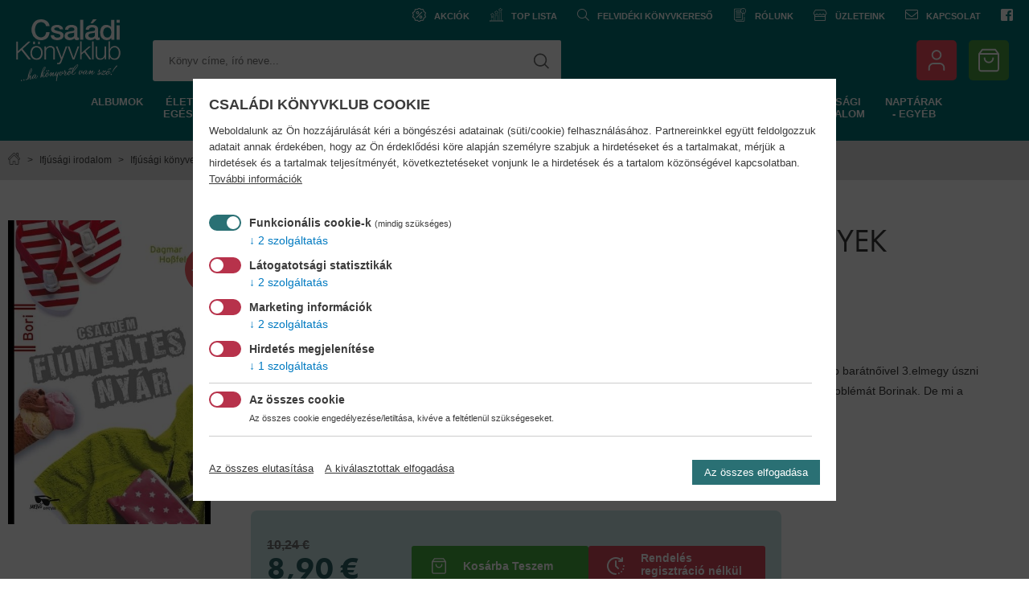

--- FILE ---
content_type: text/html; charset=utf-8
request_url: https://konyvklub.sk/csaknem-fiumentes-nyar-bori-regenyek
body_size: 18837
content:

<!DOCTYPE html PUBLIC "-//W3C//DTD XHTML+RDFa 1.0//EN"
  "http://www.w3.org/MarkUp/DTD/xhtml-rdfa-1.dtd">
<html xmlns="http://www.w3.org/1999/xhtml" xmlns:fb="http://ogp.me/ns/fb#" xml:lang="hu" lang="hu" version="XHTML+RDFa 1.0" dir="ltr"
  xmlns:content="http://purl.org/rss/1.0/modules/content/"
  xmlns:dc="http://purl.org/dc/terms/"
  xmlns:foaf="http://xmlns.com/foaf/0.1/"
  xmlns:og="http://ogp.me/ns#"
  xmlns:rdfs="http://www.w3.org/2000/01/rdf-schema#"
  xmlns:sioc="http://rdfs.org/sioc/ns#"
  xmlns:sioct="http://rdfs.org/sioc/types#"
  xmlns:skos="http://www.w3.org/2004/02/skos/core#"
  xmlns:xsd="http://www.w3.org/2001/XMLSchema#">

<head profile="http://www.w3.org/1999/xhtml/vocab">
  <meta http-equiv="Content-Type" content="text/html; charset=utf-8" />
<link rel="dns-prefetch" href="//live.luigisbox.tech" />
<link rel="stylesheet" href="https://cdn.luigisbox.tech/autocomplete.css" />
<meta name="description" content="Hogyan éli túl az ember a forró nyarat, ha a barátja nagyon messze van?" />
<meta name="keywords" content="Csaknem fiúmentes nyár - Bori regények, Családi Könyvklub" />
<link rel="canonical" href="https://konyvklub.sk/csaknem-fiumentes-nyar-bori-regenyek" />
<link rel="shortlink" href="https://konyvklub.sk/node/30718" />
<meta property="og:image" content="https://konyvklub.sk/files/images/dagmar-hossfeld-csaknem-fiumentes-nyar--bori-regenyek-231692.jpg" />
  <title>Csaknem fiúmentes nyár - Bori regények | Családi Könyvklub</title>
	<meta name="MobileOptimized" content="width">
	<meta name="HandheldFriendly" content="true">
	<meta name="viewport" content="width=device-width">
	
	<link rel="apple-touch-icon" sizes="180x180" href="/files/favicon2/apple-touch-icon.png">
	<link rel="icon" type="image/png" sizes="32x32" href="/files/favicon2/favicon-32x32.png">
	<link rel="icon" type="image/png" sizes="16x16" href="/files/favicon2/favicon-16x16.png">
	<link rel="manifest" href="/files/favicon2/site.webmanifest">
	<link rel="shortcut icon" href="/files/favicon2/favicon.ico">
	<meta name="msapplication-TileColor" content="#2A7074">
	<meta name="msapplication-config" content="/files/favicon2/browserconfig.xml">
	<meta name="theme-color" content="#ffffff">
  <meta name="facebook-domain-verification" content="2srs9sen4kezlrn2w5pzf7fgelrtff" />
  <meta name="google-site-verification" content="xtxbUhBJIiKXDZKBlp-RfKVQFdBaOOl2qErPRNEh1i0" />

  <!-- Futura pt Font-->
  <link rel="stylesheet" href="https://use.typekit.net/okj1foz.css">
	
  <link type="text/css" rel="stylesheet" href="https://konyvklub.sk/files/css/css_xE-rWrJf-fncB6ztZfd2huxqgxu4WO-qwma6Xer30m4.css" media="all" />
<link type="text/css" rel="stylesheet" href="https://konyvklub.sk/files/css/css_eungnx8qe65PsidNP0GICVrgUDmxyBBPhoQ0zrJixJI.css" media="all" />
<link type="text/css" rel="stylesheet" href="https://konyvklub.sk/files/css/css_ejDgzKhmCitGVXBejfkB-73W7CObJllnnDV7rN2u_eY.css" media="all" />
<link type="text/css" rel="stylesheet" href="https://konyvklub.sk/files/css/css_NJiKwuCf5Ju6oSEvSOsMRebyKnf9ZsrAG_Ff4iRlQfI.css" media="all" />
<link type="text/css" rel="stylesheet" href="https://konyvklub.sk/files/css/css_Zq7gQrS-q38zmfGtuestWplJCEgfcaoNSdgcjgYetak.css" media="print" />

<!--[if lte IE 7]>
<link type="text/css" rel="stylesheet" href="https://konyvklub.sk/files/css/css_sIsRwCKuAMZS6YJIMFqPXNCtZHxV56wN2ePifCvkLYc.css" media="all" />
<![endif]-->

<!--[if lte IE 6]>
<link type="text/css" rel="stylesheet" href="https://konyvklub.sk/files/css/css_C2BCXI8lXJkjK3pMMk03eQ66Rg1WTXtOUR8VfhFdimM.css" media="all" />
<![endif]-->
  <script type="text/javascript" src="https://konyvklub.sk/sites/all/modules/jquery_update/replace/jquery/1.7/jquery.min.js?v=1.7.2"></script>
<script type="text/javascript" src="https://konyvklub.sk/misc/jquery-extend-3.4.0.js?v=1.7.2"></script>
<script type="text/javascript" src="https://konyvklub.sk/misc/jquery-html-prefilter-3.5.0-backport.js?v=1.7.2"></script>
<script type="text/javascript" src="https://konyvklub.sk/misc/jquery.once.js?v=1.2"></script>
<script type="text/javascript" src="https://konyvklub.sk/misc/drupal.js?t7f57x"></script>
<script type="text/javascript" src="https://konyvklub.sk/misc/ajax.js?v=7.88"></script>
<script type="text/javascript" src="https://konyvklub.sk/sites/all/modules/jquery_update/js/jquery_update.js?v=0.0.1"></script>
<script type="text/javascript" src="https://konyvklub.sk/sites/all/modules/admin_menu/admin_devel/admin_devel.js?t7f57x"></script>
<script type="text/javascript">
<!--//--><![CDATA[//><!--
/**
 * @file
 *   Main JavaScript file for Dismiss module
 */

(function ($) {

  Drupal.behaviors.dismiss = {
    attach: function (context, settings) {

      // Prepend the Dismiss button to each message box.
      $('.messages').each(function () {
        var flag = $(this).children().hasClass('dismiss');

        if (!flag) {
          $(this).prepend('<button class="dismiss"><span class="element-invisible">' + Drupal.t('Close this message.') + '</span></button>');
        }
      });

      // When the Dismiss button is clicked hide this set of messages.
      $('.dismiss').click(function (event) {
        $(this).parent().hide('fast');
        // In case this message is inside a form, prevent form submission.
        event.preventDefault();
      });

      // Fadeout out status messages when positive value defined.
      if (Drupal.settings.dismiss.fadeout > 0) {
        setTimeout(function () { $('.messages.status').fadeOut(); }, Drupal.settings.dismiss.fadeout);
      }

    }
  }

})(jQuery);

//--><!]]>
</script>
<script type="text/javascript" src="https://konyvklub.sk/files/languages/hu_kjyvnL-B4NZ-mUxO7t-RnFahbUZsFNkI6wDVfLuLZpU.js?t7f57x"></script>
<script type="text/javascript" src="https://konyvklub.sk/sites/all/libraries/colorbox/colorbox/jquery.colorbox-min.js?t7f57x"></script>
<script type="text/javascript" src="https://konyvklub.sk/sites/all/modules/colorbox/js/colorbox.js?t7f57x"></script>
<script type="text/javascript" src="https://konyvklub.sk/sites/all/modules/colorbox/styles/default/colorbox_default_style.js?t7f57x"></script>
<script type="text/javascript" src="https://konyvklub.sk/sites/all/modules/colorbox/js/colorbox_load.js?t7f57x"></script>
<script type="text/javascript" src="https://konyvklub.sk/sites/all/modules/colorbox/js/colorbox_inline.js?t7f57x"></script>
<script type="text/javascript" src="https://konyvklub.sk/sites/all/modules/fancybox/fancybox.js?t7f57x"></script>
<script type="text/javascript" src="https://konyvklub.sk/sites/all/libraries/fancybox/source/jquery.fancybox.pack.js?t7f57x"></script>
<script type="text/javascript" src="https://konyvklub.sk/sites/all/libraries/fancybox/lib/jquery.mousewheel.pack.js?t7f57x"></script>
<script type="text/javascript" src="https://konyvklub.sk/sites/all/libraries/superfish/jquery.hoverIntent.minified.js?t7f57x"></script>
<script type="text/javascript" src="https://konyvklub.sk/sites/all/libraries/superfish/jquery.bgiframe.min.js?t7f57x"></script>
<script type="text/javascript" src="https://konyvklub.sk/sites/all/libraries/superfish/superfish.js?t7f57x"></script>
<script type="text/javascript" src="https://konyvklub.sk/sites/all/libraries/superfish/supersubs.js?t7f57x"></script>
<script type="text/javascript" src="https://konyvklub.sk/sites/all/libraries/superfish/supposition.js?t7f57x"></script>
<script type="text/javascript" src="https://konyvklub.sk/sites/all/libraries/superfish/sftouchscreen.js?t7f57x"></script>
<script type="text/javascript" src="https://konyvklub.sk/sites/all/modules/eu_cookies/js/eu_cookies.js?t7f57x"></script>
<script type="text/javascript" src="https://konyvklub.sk/misc/progress.js?v=7.88"></script>
<script type="text/javascript" src="https://konyvklub.sk/sites/all/modules/eu_cookies/js/eu_cookies.ga.js?t7f57x"></script>
<script type="text/javascript" src="https://konyvklub.sk/sites/all/modules/eu_cookies/js/eu_cookies.gtm.js?t7f57x"></script>
<script type="text/javascript" src="https://konyvklub.sk/sites/all/modules/eu_cookies/js/eu_cookies.ga4.js?t7f57x"></script>
<script type="text/javascript" src="https://konyvklub.sk/sites/all/modules/eu_cookies/js/eu_cookies.fb.js?t7f57x"></script>
<script type="text/javascript" src="https://konyvklub.sk/sites/all/modules/eu_cookies/js/eu_cookies.optimonk.js?t7f57x"></script>
<script type="text/javascript" src="https://scripts.luigisbox.tech/LBX-594496.js"></script>
<script type="text/javascript" src="https://cdn.luigisbox.tech/autocomplete.js"></script>
<script type="text/javascript" src="https://konyvklub.sk/sites/all/modules/_custom/medzikosik/js/medzikosik.js?t7f57x"></script>
<script type="text/javascript" src="https://konyvklub.sk/sites/all/modules/colorbox_node/colorbox_node.js?t7f57x"></script>
<script type="text/javascript" src="https://konyvklub.sk/sites/all/themes/custom3/js/jquery.cycle2.min.js?t7f57x"></script>
<script type="text/javascript" src="https://konyvklub.sk/sites/all/themes/custom3/js/jquery.cycle2.swipe.min.js?t7f57x"></script>
<script type="text/javascript" src="https://konyvklub.sk/sites/all/themes/custom3/js/jquery.cycle2.tile.min.js?t7f57x"></script>
<script type="text/javascript" src="https://konyvklub.sk/sites/all/themes/custom3/js/jquery.cycle2.center.js?t7f57x"></script>
<script type="text/javascript" src="https://konyvklub.sk/sites/all/themes/custom3/js/external.js?t7f57x"></script>
<script type="text/javascript" src="https://konyvklub.sk/sites/all/themes/custom3/js/jquery.easing.1.3.js?t7f57x"></script>
<script type="text/javascript" src="https://konyvklub.sk/sites/all/themes/custom3/js/slick/slick.min.js?t7f57x"></script>
<script type="text/javascript" src="https://konyvklub.sk/sites/all/themes/custom3/js/scripts.js?t7f57x"></script>
<script type="text/javascript">
<!--//--><![CDATA[//><!--
jQuery.extend(Drupal.settings, {"basePath":"\/","pathPrefix":"","setHasJsCookie":0,"ajaxPageState":{"theme":"custom3","theme_token":"BWNpXYDqo33vNoMxiHOYkMZg_Pn25LmuUZJR87ACZq0","jquery_version":"1.7","js":{"sites\/all\/modules\/_custom\/luigisbox\/js\/luigisbox.js":1,"https:\/\/cdn.luigisbox.tech\/search.js":1,"sites\/all\/modules\/jquery_update\/replace\/jquery\/1.7\/jquery.min.js":1,"misc\/jquery-extend-3.4.0.js":1,"misc\/jquery-html-prefilter-3.5.0-backport.js":1,"misc\/jquery.once.js":1,"misc\/drupal.js":1,"misc\/ajax.js":1,"sites\/all\/modules\/jquery_update\/js\/jquery_update.js":1,"sites\/all\/modules\/admin_menu\/admin_devel\/admin_devel.js":1,"0":1,"public:\/\/languages\/hu_kjyvnL-B4NZ-mUxO7t-RnFahbUZsFNkI6wDVfLuLZpU.js":1,"sites\/all\/libraries\/colorbox\/colorbox\/jquery.colorbox-min.js":1,"sites\/all\/modules\/colorbox\/js\/colorbox.js":1,"sites\/all\/modules\/colorbox\/styles\/default\/colorbox_default_style.js":1,"sites\/all\/modules\/colorbox\/js\/colorbox_load.js":1,"sites\/all\/modules\/colorbox\/js\/colorbox_inline.js":1,"sites\/all\/modules\/fancybox\/fancybox.js":1,"sites\/all\/libraries\/fancybox\/source\/jquery.fancybox.pack.js":1,"sites\/all\/libraries\/fancybox\/lib\/jquery.mousewheel.pack.js":1,"sites\/all\/libraries\/superfish\/jquery.hoverIntent.minified.js":1,"sites\/all\/libraries\/superfish\/jquery.bgiframe.min.js":1,"sites\/all\/libraries\/superfish\/superfish.js":1,"sites\/all\/libraries\/superfish\/supersubs.js":1,"sites\/all\/libraries\/superfish\/supposition.js":1,"sites\/all\/libraries\/superfish\/sftouchscreen.js":1,"sites\/all\/modules\/eu_cookies\/js\/eu_cookies.js":1,"misc\/progress.js":1,"sites\/all\/modules\/eu_cookies\/js\/eu_cookies.ga.js":1,"sites\/all\/modules\/eu_cookies\/js\/eu_cookies.gtm.js":1,"sites\/all\/modules\/eu_cookies\/js\/eu_cookies.ga4.js":1,"sites\/all\/modules\/eu_cookies\/js\/eu_cookies.fb.js":1,"sites\/all\/modules\/eu_cookies\/js\/eu_cookies.optimonk.js":1,"https:\/\/scripts.luigisbox.tech\/LBX-594496.js":1,"https:\/\/cdn.luigisbox.tech\/autocomplete.js":1,"sites\/all\/modules\/_custom\/medzikosik\/js\/medzikosik.js":1,"sites\/all\/modules\/colorbox_node\/colorbox_node.js":1,"sites\/all\/themes\/custom3\/js\/jquery.cycle2.min.js":1,"sites\/all\/themes\/custom3\/js\/jquery.cycle2.swipe.min.js":1,"sites\/all\/themes\/custom3\/js\/jquery.cycle2.tile.min.js":1,"sites\/all\/themes\/custom3\/js\/jquery.cycle2.center.js":1,"sites\/all\/themes\/custom3\/js\/external.js":1,"sites\/all\/themes\/custom3\/js\/jquery.easing.1.3.js":1,"sites\/all\/themes\/custom3\/js\/slick\/slick.min.js":1,"sites\/all\/themes\/custom3\/js\/scripts.js":1},"css":{"modules\/system\/system.base.css":1,"modules\/system\/system.menus.css":1,"modules\/system\/system.messages.css":1,"modules\/system\/system.theme.css":1,"sites\/all\/modules\/simplenews\/simplenews.css":1,"sites\/all\/modules\/colorbox_node\/colorbox_node.css":1,"modules\/comment\/comment.css":1,"sites\/all\/modules\/date\/date_api\/date.css":1,"sites\/all\/modules\/date\/date_popup\/themes\/datepicker.1.7.css":1,"modules\/field\/theme\/field.css":1,"sites\/all\/modules\/_custom\/konyvtunder\/css\/konyvtunder.css":1,"modules\/node\/node.css":1,"modules\/search\/search.css":1,"sites\/all\/modules\/ubercart\/uc_attribute\/uc_attribute.css":1,"sites\/all\/modules\/ubercart\/uc_order\/uc_order.css":1,"sites\/all\/modules\/ubercart\/uc_product\/uc_product.css":1,"sites\/all\/modules\/ubercart\/uc_store\/uc_store.css":1,"modules\/user\/user.css":1,"sites\/all\/modules\/views\/css\/views.css":1,"sites\/all\/modules\/ckeditor\/css\/ckeditor.css":1,"sites\/all\/modules\/ubercart\/_not_core\/uc_discounts_alt\/uc_discounts\/uc_discounts.css":1,"sites\/all\/modules\/colorbox\/styles\/default\/colorbox_default_style.css":1,"sites\/all\/modules\/ctools\/css\/ctools.css":1,"sites\/all\/libraries\/fancybox\/source\/jquery.fancybox.css":1,"sites\/all\/libraries\/superfish\/css\/superfish.css":1,"sites\/all\/libraries\/superfish\/css\/superfish-vertical.css":1,"sites\/all\/libraries\/superfish\/css\/superfish-navbar.css":1,"sites\/all\/modules\/dismiss\/css\/dismiss.base.css":1,"sites\/all\/modules\/eu_cookies\/css\/eu_cookies.css":1,"sites\/all\/modules\/_custom\/luigisbox\/css\/luigis_results.css":1,"sites\/all\/themes\/custom3\/css\/wireframes.css":1,"sites\/all\/themes\/custom3\/css\/page-backgrounds.css":1,"sites\/all\/themes\/custom3\/css\/tabs.css":1,"sites\/all\/themes\/custom3\/css\/custom.css":1,"sites\/all\/themes\/custom3\/css\/responsive.css":1,"sites\/all\/themes\/custom3\/css\/jquery.jqzoom.css":1,"sites\/all\/themes\/custom3\/css\/blocks.css":1,"sites\/all\/themes\/custom3\/css\/navigation.css":1,"sites\/all\/themes\/custom3\/css\/views-styles.css":1,"sites\/all\/themes\/custom3\/css\/nodes.css":1,"sites\/all\/themes\/custom3\/css\/comments.css":1,"sites\/all\/themes\/custom3\/css\/forms.css":1,"sites\/all\/themes\/custom3\/css\/fields.css":1,"sites\/all\/themes\/custom3\/css\/3knihy3noci.css":1,"sites\/all\/themes\/custom3\/js\/slick\/slick.css":1,"sites\/all\/themes\/custom3\/css\/print.css":1,"sites\/all\/themes\/custom3\/css\/ie7.css":1,"sites\/all\/themes\/custom3\/css\/ie6.css":1}},"colorbox":{"transition":"elastic","speed":"350","opacity":"0.85","slideshow":false,"slideshowAuto":true,"slideshowSpeed":"2500","slideshowStart":"start slideshow","slideshowStop":"stop slideshow","current":"{current} \/ {total}","previous":"\u00ab Prev","next":"Next \u00bb","close":"Close","overlayClose":true,"maxWidth":"100%","maxHeight":"100%","initialWidth":"300","initialHeight":"100","fixed":true,"scrolling":true,"__drupal_alter_by_ref":["default"]},"fancybox":[],"urlIsAjaxTrusted":{"\/csaknem-fiumentes-nyar-bori-regenyek":true},"dismiss":{"fadeout":"0"},"eu_cookies":{"req":["ga","gtm","ga4","fb","optimonk"],"log":1,"productPage":{"nid":"30718","price":"8.90","cat_path":"Ifj\u00fas\u00e1gi irodalom \u003E Ifj\u00fas\u00e1gi k\u00f6nyvek"},"ga":"UA-34560259-1","gtm":"GTM-WDXQW9ZW","ga4":"G-BDRVY23PW0","fb":"1305397133147320"},"colorbox_node":{"width":"600px","height":"600px"}});
//--><!]]>
</script>

  <!-- Smartsupp Live Chat script -->
  <script type="text/javascript">
  var _smartsupp = _smartsupp || {};
  _smartsupp.key = 'a5fe39e391816110b309ca55aa71f3a814f469a8';
  window.smartsupp||(function(d) {
    var s,c,o=smartsupp=function(){ o._.push(arguments)};o._=[];
    s=d.getElementsByTagName('script')[0];c=d.createElement('script');
    c.type='text/javascript';c.charset='utf-8';c.async=true;
    c.src='https://www.smartsuppchat.com/loader.js?';s.parentNode.insertBefore(c,s);
  })(document);
  </script>
  <noscript> Powered by <a href=“https://www.smartsupp.com” target=“_blank”>Smartsupp</a></noscript>

  <script src="https://static.posta.sk/pickup-widget/v1/lib.js" type="text/javascript"></script>
  
</head>

<body class="html not-front not-logged-in no-sidebars page-node page-node- page-node-30718 node-type-product uc-product-node section-csaknem-fiumentes-nyar-bori-regenyek" >
  <div id="skip-link">
    <a href="#main-menu" class="element-invisible element-focusable">Jump to Navigation</a>
  </div>
    <div id="page"><div id="header"><div class="wrap"><div class="wrap-inner"><div class="region region-header"><div id="block-block-24" class="block block-block first odd"><div class="content"><a class="akciok" href="/akciok">Akciók</a><a class="top100-page" href="/toplista">TOP LISTA</a><a class="fkk" href="/konyvet-keres">Felvidéki könyvkereső</a><a class="cskr" href="/rolunk">Rólunk</a><a class="uz" href="/uzleteink">Üzleteink</a><a class="ka" href="/kapcsolat">Kapcsolat</a><a class="fb" href="https://www.facebook.com/CsaladiKonyvklub/" rel="external">Facebook</a></div></div><div id="block-block-25" class="block block-block even"><div class="content"><a class="logo2" href="/" rel="home" title="Családi Könyvklub"></a><span class="search-trigger"></span></div></div><div id="block-block-29" class="block block-block odd"><div class="content"><form action="/csaknem-fiumentes-nyar-bori-regenyek" method="post" id="vyhladavanie-form" accept-charset="UTF-8"><div><span class="search-close"></span><div class="form-item form-type-textfield form-item-autocomplete"> <input id="vyhladavanie-autocomplete" class="luigisbox-search-input form-text" placeholder="Könyv címe, író neve..." type="text" name="autocomplete" value="" size="60" maxlength="128" /></div><input type="submit" id="edit-submit" name="op" value="search" class="form-submit" /><input type="hidden" name="form_build_id" value="form-g08G6I8vqrVaJFDjiNPX-TArZ2792wlaVcdZZx8d3Lg" /><input type="hidden" name="form_id" value="vyhladavanie_form" /></div></form></div></div><div id="block-block-14" class="block block-block even"><div class="content"><a class="account account-desktop colorbox-node" href="/user/login?destination=node/30718&width=900&height=230" rel="account" title="Bejelentkezés"></a><a class="account account-mobile" href="/user/login?destination=node/30718" title="Bejelentkezés"></a><a href="/cart" title="Kosár" class="cart"><span class="amount"></span></a></div></div><div id="block-block-32" class="block block-block odd"><div class="content"><div class="menu_taxonomy"><ul class="menu_main"><li><span>ALBUMOK</span><ul class="submenu"><li><a href="/albumok"><img class="menu_icon" src="/files/album.png" alt="icon">Albumok</a><ul class="submenu2"><li><a href="/termeszettudomany">Természettudomány</a></li><li><a href="/utazas">Utazás</a></li><li><a href="/tortenelem">Történelem</a></li><li><a href="/technika">Technika</a></li><li><a href="/sport">Sport</a></li><li><a href="/muveszet">Művészet</a></li><li><a href="/epiteszet">Építészet</a></li><li><a href="/idegennyelvu-2">Idegennyelvű</a></li></ul></li><li><a href="/lexikonok-enciklopediak"><img class="menu_icon" src="/files/encyclopedia.png" alt="icon">Lexikonok, enciklopédiák</a><ul class="submenu2"><li><a href="/altalanos-8">Általános</a></li><li><a href="/tortenelem-0">Történelem</a></li><li><a href="/termeszettudomany-technika">Természettudomány, technika</a></li><li><a href="/nyelveszet-0">Nyelvészet</a></li><li><a href="/irodalom">Irodalom</a></li></ul></li></ul></li></ul><ul class="menu_main"><li><span>Életmód, egészség</span><ul class="submenu"><li><a href="/egeszseg-eletmod"><img class="menu_icon" src="/files/dumbbell.png" alt="icon">Egészség, életmód</a><ul class="submenu2"><li><a href="/wellness-szepsegapolas">Wellness, szépségápolás</a></li><li><a href="/termeszetes-gyogymodok">Természetes gyógymódok</a></li><li><a href="/taplalkozas">Táplálkozás</a></li><li><a href="/szenvedelybetegsegek">Szenvedélybetegségek</a></li><li><a href="/orvosi-konyvek">Orvosi könyvek</a></li><li><a href="/meditacio-joga">Meditáció, jóga</a></li><li><a href="/ismeretterjesztes">Ismeretterjesztés</a></li><li><a href="/ifjusagi-felvilagosito-konyvek">Ifjúsági felvilágosító könyvek</a></li><li><a href="/gyermekvaras">Gyermekvárás</a></li><li><a href="/fitnesz-torna">Fitnesz, torna</a></li></ul></li><li><a href="/ezoterika"><img class="menu_icon" src="/files/yoga.png" alt="icon">Ezoterika</a><ul class="submenu2"><li><a href="/agykontroll">Agykontroll</a></li><li><a href="/keleti-tanitasok">Keleti tanítások</a></li><li><a href="/szellemtudomany">Szellemtudomány</a></li><li><a href="/szammisztika">Számmisztika</a></li><li><a href="/magia-es-misztikum">Mágia és misztikum</a></li><li><a href="/filozofia-vallas">Filozófia, vallás</a></li><li><a href="/feng-shui">Feng Shui</a></li><li><a href="/egeszseges-test-es-lelek">Egészséges test és lélek</a></li><li><a href="/boszorkanysag-okkultizmus">Boszorkányság, okkultizmus</a></li><li><a href="/asztrologia-horoszkop">Asztrológia, horoszkóp</a></li><li><a href="/angyalok">Angyalok</a></li></ul></li><li><a href="/emberi-kapcsolatok"><img class="menu_icon" src="/files/trust.png" alt="icon">Emberi kapcsolatok</a><ul class="submenu2"><li><a href="/parkapcsolat-szerelem">Párkapcsolat, szerelem</a></li><li><a href="/munkahelyi-kapcsolatok">Munkahelyi kapcsolatok</a></li><li><a href="/hetkoznapi-kedvessegek">Hétköznapi kedvességek</a></li><li><a href="/csaladi-kapcsolatok">Családi kapcsolatok</a></li></ul></li><li><a href="/gasztronomia"><img class="menu_icon" src="/files/chef.png" alt="icon">Gasztronómia</a><ul class="submenu2"><li><a href="/sutemenyek-edessegek">Sütemények, édességek</a></li><li><a href="/szakacskonyvek">Szakácskönyvek</a></li><li><a href="/dietas-konyvek">Diétás könyvek</a></li><li><a href="/unnepi-etelek">Ünnepi ételek</a></li><li><a href="/idegennyelvu">Idegennyelvű</a></li><li><a href="/italok">Italok</a></li><li><a href="/nemzetkozi-konyha">Nemzetközi konyha</a></li><li><a href="/reformkonyha">Reformkonyha</a></li><li><a href="/gasztronomia-tortenet">Gasztronómia történet</a></li></ul></li></ul></li></ul><ul class="menu_main"><li><span>Hobbi, szabadidő</span><ul class="submenu"><li><a href="/szabadido-hobbi"><img class="menu_icon" src="/files/lifestyle.png" alt="icon">Szabadidő, hobbi</a><ul class="submenu2"><li><a href="/kreativitas-0">Kreativitás</a></li><li><a href="/kartya-0">Kártya</a></li><li><a href="/horgaszat">Horgászat</a></li><li><a href="/kertek-es-novenyek">Kertek és növények</a></li><li><a href="/numizmatika">Numizmatika</a></li><li><a href="/otthon-haztartas">Otthon, háztartás</a></li><li><a href="/rejtveny-jatek">Rejtvény, játék</a></li><li><a href="/sakk">Sakk</a></li><li><a href="/sport-1">Sport</a></li><li><a href="/fotozas-0">Fotózás</a></li><li><a href="/barkacsolas">Barkácsolás</a></li><li><a href="/vadaszat">Vadászat</a></li></ul></li><li><a href="/humor-es-szorakoztatas"><img class="menu_icon" src="/files/comedy.png" alt="icon">Humor és szórakoztatás</a><ul class="submenu2"><li><a href="/jatek-rejtveny-kviz">Játék, rejtvény, kvíz</a></li><li><a href="/kepregenyek">Képregények</a></li><li><a href="/parodia-szatira-karikatura">Paródia, szatíra, karikatúra</a></li><li><a href="/viccek-sziporkak">Viccek, sziporkák</a></li><li><a href="/regenyek">Regények</a></li></ul></li><li><a href="/sport-0"><img class="menu_icon" src="/files/running.png" alt="icon">Sport</a><ul class="submenu2"><li><a href="/altalanos-3">Általános</a></li><li><a href="/evkonyvek">Évkönyvek</a></li><li><a href="/extrem">Extrém</a></li><li><a href="/kuzdosportok">Küzdősportok</a></li><li><a href="/labdajatek">Labdajáték</a></li><li><a href="/szabalykonyvek">Szabálykönyvek</a></li><li><a href="/technikai">Technikai</a></li><li><a href="/telisportok">Télisportok</a></li></ul></li><li><a href="/allatvilag"><img class="menu_icon" src="/files/paw.png" alt="icon">Állatvilág</a><ul class="submenu2"><li><a href="/haziallatok-hazi-kedvencek">Háziállatok, házi kedvencek</a></li><li><a href="/akvarisztika">Akvarisztika</a></li><li><a href="/hullok-keteltuek">Hüllők, kétéltűek</a></li><li><a href="/izeltlabuak">Ízeltlábúak</a></li><li><a href="/vizek-elovilaga">Vizek élővilága</a></li><li><a href="/kisallatok-0">Kisállatok</a></li><li><a href="/vadallatok">Vadállatok</a></li><li><a href="/oslenyek">Őslények</a></li><li><a href="/madarak">Madarak</a></li></ul></li><li><a href="/novenyvilag"><img class="menu_icon" src="/files/plant.png" alt="icon">Növényvilág</a><ul class="submenu2"><li><a href="/disznovenyek">Dísznövények</a></li><li><a href="/erdok-mezok-novenyei">Erdők, mezők növényei</a></li><li><a href="/mezogazdasagi-novenyek">Mezőgazdasági növények</a></li></ul></li><li><a href="/terkepek-utikonyvek"><img class="menu_icon" src="/files/guide-book.png" alt="icon">Térképek, útikönyvek</a><ul class="submenu2"><li><a href="/europa">Európa</a></li><li><a href="/azsia">Ázsia</a></li><li><a href="/terkep-2">Térkép</a></li><li><a href="/afrika">Afrika</a></li><li><a href="/magyarorszag">Magyarország</a></li><li><a href="/idegennyelvu-1">Idegennyelvű</a></li><li><a href="/gomb-oktatasi-es-faliterkepek">Gömb, oktatási- és falitérképek</a></li><li><a href="/utikonyv-3">Útikönyv</a></li><li><a href="/amerika">Amerika</a></li><li><a href="/album-0">Album</a></li></ul></li><li><a href="/ruhanemu"><img class="menu_icon" src="/files/fashion.png" alt="icon">Ruhanemű</a><ul class="submenu2"><li><a href="/polo">Póló</a></li><li><a href="/baseball-sapka">Baseball sapka</a></li></ul></li></ul></li></ul><ul class="menu_main"><li><span>ÖNKÉPZÉS</span><ul class="submenu"><li><a href="/nyelvkonyvek-szotarak"><img class="menu_icon" src="/files/language.png" alt="icon">Nyelvkönyvek, szótárak</a><ul class="submenu2"><li><a href="/francia">Francia</a></li><li><a href="/angol">Angol</a></li><li><a href="/magyar">Magyar</a></li><li><a href="/nemet">Német</a></li><li><a href="/olasz">Olasz</a></li><li><a href="/spanyol">Spanyol</a></li><li><a href="/tovabbi-nyelvek">További nyelvek</a></li></ul></li><li><a href="/tankonyv"><img class="menu_icon" src="/files/education.png" alt="icon">Tankönyv</a><ul class="submenu2"><li><a href="/fizika">Fizika</a></li><li><a href="/biologiaegeszsegtan">Biológia,egészségtan</a></li><li><a href="/egyetemi-foiskolai-szakkonyvek">Egyetemi, főiskolai szakkönyvek</a></li><li><a href="/enek-zene">Ének-zene</a></li><li><a href="/erettsegire-felvetelire">Érettségire, felvételire</a></li><li><a href="/foldrajz-kornyezetismeret">Földrajz, környezetismeret</a></li><li><a href="/idegen-nyelv">Idegen nyelv</a></li><li><a href="/informatika-szamitastechnika">Informatika, számítástechnika</a></li><li><a href="/kemia">Kémia</a></li><li><a href="/magyar-irodalom">Magyar irodalom</a></li><li><a href="/modszertani-kiadvanyok">Módszertani kiadványok</a></li><li><a href="/magyar-nyelv">Magyar nyelv</a></li><li><a href="/matematika">Matematika</a></li><li><a href="/ovodas-es-iskolaelokeszito">Óvodás és iskolaelőkészítő</a></li><li><a href="/rajz-es-vizualis-kultura">Rajz és vizuális-kultúra</a></li><li><a href="/technika-eletvitel">Technika, életvitel</a></li><li><a href="/testneveles">Testnevelés</a></li><li><a href="/tortenelem-honismeret">Történelem, honismeret</a></li></ul></li><li><a href="/tortenelem-1"><img class="menu_icon" src="/files/history-book.png" alt="icon">Történelem</a><ul class="submenu2"><li><a href="/ismeretterjeszto-3">Ismeretterjesztő</a></li><li><a href="/csaladtortenet">Családtörténet</a></li><li><a href="/eletrajz-0">Életrajz</a></li><li><a href="/magyar-tortenelem">Magyar történelem</a></li><li><a href="/mitologia">Mitológia</a></li><li><a href="/oskor-okor">Őskor, ókor</a></li><li><a href="/regeszet">Régészet</a></li><li><a href="/tortenelmi-tanulmanyok">Történelmi tanulmányok</a></li><li><a href="/vilagtortenelem">Világtörténelem</a></li></ul></li><li><a href="/informatika"><img class="menu_icon" src="/files/it.png" alt="icon">Informatika</a><ul class="submenu2"><li><a href="/szoftver">Szoftver</a></li><li><a href="/programozas">Programozás</a></li><li><a href="/irodai-alkalmazas">Irodai alkalmazás</a></li><li><a href="/grafika-3d">Grafika, 3D</a></li><li><a href="/altalanos-ismeretek">Általános ismeretek</a></li><li><a href="/adatbazis">Adatbázis</a></li><li><a href="/biztonsag">Biztonság</a></li><li><a href="/operacios-rendszerek">Operációs rendszerek</a></li></ul></li><li><a href="/manager-konyvek"><img class="menu_icon" src="/files/manager.png" alt="icon">Manager könyvek</a><ul class="submenu2"><li><a href="/penzugyek">Pénzügyek</a></li><li><a href="/vallalkozasok-vezetese">Vállalkozások vezetése</a></li><li><a href="/karrierepites">Karrierépítés</a></li><li><a href="/marketing">Marketing</a></li><li><a href="/uzleti-kommunikacio">Üzleti kommunikáció</a></li><li><a href="/gazdasag">Gazdaság</a></li></ul></li><li><a href="/termeszettudomany-technika-0"><img class="menu_icon" src="/files/landscape.png" alt="icon">Természettudomány, technika</a><ul class="submenu2"><li><a href="/foldrajz-geologia">Földrajz, geológia</a></li><li><a href="/kemia-0">Kémia</a></li><li><a href="/kornyezetvedelem-okologia">Környezetvédelem, ökológia</a></li><li><a href="/kozlekedestechnika">Közlekedéstechnika</a></li><li><a href="/matematika-fizika">Matematika, fizika</a></li><li><a href="/orvostudomany">Orvostudomány</a></li><li><a href="/tudosok-eletrajza">Tudósok életrajza</a></li><li><a href="/urtechnika">Űrtechnika</a></li><li><a href="/csillagaszat">Csillagászat</a></li><li><a href="/felfedezok-talalmanyok">Felfedezők, találmányok</a></li><li><a href="/biologia-elovilag">Biológia, élővilág</a></li></ul></li><li><a href="/mezogazdasag"><img class="menu_icon" src="/files/harvest.png" alt="icon">Mezőgazdaság</a><ul class="submenu2"><li><a href="/haszonnovenyek-termesztese">Haszonnövények termesztése</a></li><li><a href="/haziallatok-tartasa-es-tenyesztese">Háziállatok tartása és tenyésztése</a></li><li><a href="/ismeretterjeszto-1">Ismeretterjesztő</a></li></ul></li><li><a href="/pedagogia-neveles"><img class="menu_icon" src="/files/teacher.png" alt="icon">Pedagógia, nevelés</a><ul class="submenu2"><li><a href="/sajatos-nevelest-igenylo-emberek">Sajátos nevelést igénylő emberek</a></li><li><a href="/segitseg-szuloknek-pedagogusoknak">Segítség szülőknek, pedagógusoknak</a></li><li><a href="/serdulokor">Serdülőkor</a></li><li><a href="/tovabbtanulas">Továbbtanulás</a></li><li><a href="/csecsemokor">Csecsemőkor</a></li><li><a href="/gyermek-es-ifjukor">Gyermek- és ifjúkor</a></li></ul></li><li><a href="/tarsadalomtudomany"><img class="menu_icon" src="/files/social.png" alt="icon">Társadalomtudomány</a><ul class="submenu2"><li><a href="/tarsadalompolitika">Társadalompolitika</a></li><li><a href="/filozofia">Filozófia</a></li><li><a href="/globalizacio">Globalizáció</a></li><li><a href="/jogtudomany">Jogtudomány</a></li><li><a href="/kozgazdasagtan">Közgazdaságtan</a></li><li><a href="/nyelveszet-1">Nyelvészet</a></li><li><a href="/politika">Politika</a></li><li><a href="/pszichologia">Pszichológia</a></li><li><a href="/szociologia">Szociológia</a></li></ul></li><li><a href="/muszaki-technika"><img class="menu_icon" src="/files/tools.png" alt="icon">Műszaki, technika</a><ul class="submenu2"><li><a href="/autoskonyvek">Autóskönyvek</a></li><li><a href="/epiteszet-1">Építészet</a></li><li><a href="/fotozas">Fotózás</a></li><li><a href="/ismeretterjeszto-2">Ismeretterjesztő</a></li></ul></li></ul></li></ul><ul class="menu_main"><li><span>SZÓRAKOZTATÓ IRODALOM</span><ul class="submenu"><li><a href="/szorakoztato-regenyek"><img class="menu_icon" src="/files/book.png" alt="icon">Szórakoztató regények</a><ul class="submenu2"><li><a href="/romantikus-regenyek">Romantikus regények</a></li><li><a href="/meg-tobb-szorakoztato-kiadvany">Még több szórakoztató kiadvány!</a></li><li><a href="/krimi">Krimi</a></li><li><a href="/fantasy-0">Fantasy</a></li><li><a href="/megfilmesitett-konyvek">Megfilmesített könyvek</a></li><li><a href="/tortenelmi-regeny">Történelmi regény</a></li><li><a href="/haborus">Háborús</a></li><li><a href="/kalandregeny-1">Kalandregény</a></li><li><a href="/sci-fi">Sci-fi</a></li><li><a href="/horror">Horror</a></li><li><a href="/thriller">Thriller</a></li><li><a href="/eletrajzi-regeny">Életrajzi regény</a></li><li><a href="/karacsonyi-regenyek">Karácsonyi regények</a></li></ul></li><li><a href="/ismeretterjeszto-irodalom"><img class="menu_icon" src="/files/literature.png" alt="icon">Ismeretterjesztő irodalom</a><ul class="submenu2"><li><a href="/irodalomtortenet">Irodalomtörténet</a></li><li><a href="/ismeretterjeszto-0">Ismeretterjesztő</a></li><li><a href="/gondolatok-aforizmak">Gondolatok, aforizmák</a></li><li><a href="/essze">Esszé</a></li><li><a href="/eletrajz">Életrajz</a></li><li><a href="/idegennyelvu-konyvek-0">Idegennyelvű könyvek</a></li><li><a href="/publicisztika">Publicisztika</a></li></ul></li><li><a href="/erotika"><img class="menu_icon" src="/files/plus-18-movie.png" alt="icon">Erotika</a><ul class="submenu2"><li><a href="/albumok-1">Albumok</a></li><li><a href="/regenyek-elbeszelesek">Regények, elbeszélések</a></li><li><a href="/szexologia-0">Szexológia</a></li></ul></li></ul></li></ul><ul class="menu_main"><li><span>MESEKÖNYVEK</span><ul class="submenu"><li><a href="/gyermekkonyvek"><img class="menu_icon" src="/files/children.png" alt="icon">Gyermekkönyvek</a><ul class="submenu2"><li><a href="/mesekonyvek-mesegyujtemenyek">Mesekönyvek, mesegyűjtemények</a></li><li><a href="/bogyo-es-baboca-mesei">Bogyó és Babóca meséi</a></li><li><a href="/jatekkal-kombinalt-foglalkoztatok">Játékkal kombinált foglalkoztatók</a></li><li><a href="/jatekkal-kombinalt-mesekonyvek">Játékkal kombinált mesekönyvek</a></li><li><a href="/ismeretterjesztok">Ismeretterjesztők</a></li><li><a href="/olvasast-konnyito-mesek">Olvasást könnyítő mesék</a></li><li><a href="/leporellok-kepeskonyvek">Leporellók, képeskönyvek</a></li><li><a href="/gyermekkolteszet">Gyermekköltészet</a></li><li><a href="/idegennyelvu-0">Idegennyelvű</a></li><li><a href="/vallasos-konyvek">Vallásos könyvek</a></li><li><a href="/karacsonyi-gyerekkonyvek">Karácsonyi gyerekkönyvek</a></li></ul></li></ul></li></ul><ul class="menu_main"><li><span>TÁRSASJÁTÉK</span><ul class="submenu"><li><a href="/bogyo-es-baboca-jatekok"><img class="menu_icon" src="/files/bogyo-baboca.png" alt="icon">Bogyó és Babóca játékok</a></li><li><a href="/brainboxok"><img class="menu_icon" src="/files/mystery1.png" alt="icon">Brainboxok</a></li><li><a href="/foldgombok"><img class="menu_icon" src="/files/globe1.png" alt="icon">Földgömbök</a></li><li><a href="/jatekok"><img class="menu_icon" src="/files/board-game.png" alt="icon">Játékok</a><ul class="submenu2"><li><a href="/tarsasjatekok">Társasjátékok</a></li><li><a href="/pluss">Plüss</a></li><li><a href="/kocka">Kocka</a></li><li><a href="/kartya">Kártya</a></li></ul></li><li><a href="/puzzle-kirakok"><img class="menu_icon" src="/files/plugin1.png" alt="icon">Puzzle - kirakók</a></li></ul></li></ul><ul class="menu_main"><li><span>Szépirodalom</span><ul class="submenu"><li><a href="/vilagirodalom"><img class="menu_icon" src="/files/world-book-day.png" alt="icon">Világirodalom</a><ul class="submenu2"><li><a href="/vilagirodalom-regenyei-0">Világirodalom regényei</a></li><li><a href="/kalandregeny-0">Kalandregény</a></li><li><a href="/drama-szinmu-0">Dráma, színmű</a></li><li><a href="/diakoknak-ajanlott-0">Diákoknak ajánlott</a></li><li><a href="/antologia-0">Antológia</a></li><li><a href="/novella-0">Novella</a></li><li><a href="/vers-eposz-0">Vers, eposz</a></li></ul></li><li><a href="/szomolai-tibor-konyvei"><img class="menu_icon" src="/files/science-fiction.png" alt="icon">Szomolai Tibor könyvei</a></li><li><a href="/magyar-szepirodalom"><img class="menu_icon" src="/files/szepirodalom.png" alt="icon">Magyar szépirodalom</a><ul class="submenu2"><li><a href="/magyar-regenyek">Magyar regények</a></li><li><a href="/kalandregeny">Kalandregény</a></li><li><a href="/klasszikusok-0">Klasszikusok</a></li><li><a href="/drama-szinmu">Dráma, színmű</a></li><li><a href="/diakoknak-ajanlott">Diákoknak ajánlott</a></li><li><a href="/antologia">Antológia</a></li><li><a href="/novella">Novella</a></li><li><a href="/vers-eposz">Vers, eposz</a></li></ul></li><li><a href="/kultura-muveszet"><img class="menu_icon" src="/files/gallery.png" alt="icon">Kultúra, művészet</a><ul class="submenu2"><li><a href="/zene">Zene</a></li><li><a href="/neprajz">Néprajz</a></li><li><a href="/tanc-es-balett">Tánc és balett</a></li><li><a href="/nepmuveszet">Népművészet</a></li><li><a href="/muvelodestortenet">Művelődéstörténet</a></li><li><a href="/kepzomuveszet">Képzőművészet</a></li><li><a href="/iparmuveszet">Iparművészet</a></li><li><a href="/film-es-szinhaztortenet">Film- és színháztörténet</a></li><li><a href="/kulturtortenet">Kultúrtörténet</a></li></ul></li><li><a href="/hamvas-bela-muvei"><img class="menu_icon" src="/files/feather-pen.png" alt="icon">Hamvas Béla művei</a></li><li><a href="/vallas"><img class="menu_icon" src="/files/pray.png" alt="icon">Vallás</a><ul class="submenu2"><li><a href="/vallasos-gyermekkonyvek">Vallásos gyermekkönyvek</a></li><li><a href="/biblia">Biblia</a></li><li><a href="/judaisztika">Judaisztika</a></li><li><a href="/ismeretterjeszto-4">Ismeretterjesztő</a></li><li><a href="/keresztenyseg">Kereszténység</a></li><li><a href="/mas-vallasi-iranyzatok">Más vallási irányzatok</a></li><li><a href="/teologia">Teológia</a></li><li><a href="/vallastortenet">Vallástörténet</a></li><li><a href="/vallasos-regenyek">Vallásos regények</a></li></ul></li><li><a href="/hangoskonyvek"><img class="menu_icon" src="/files/audio-book.png" alt="icon">Hangoskönyvek</a></li></ul></li></ul><ul class="menu_main"><li><span>Ifjúsági irodalom</span><ul class="submenu"><li><a href="/ifjusagi-konyvek"><img class="menu_icon" src="/files/teenagers.png" alt="icon">Ifjúsági könyvek</a><ul class="submenu2"><li><a href="/ifjusagi-szepirodalom">Ifjúsági szépirodalom</a></li><li><a href="/fantasy">Fantasy</a></li><li><a href="/diakoknak-ajanlott-klasszikusok">Diákoknak ajánlott, klasszikusok</a></li><li><a href="/ismeretterjesztes-0">Ismeretterjesztés</a></li><li><a href="/idegennyelvu-konyvek">Idegennyelvű könyvek</a></li><li><a href="/sport-jatek">Sport, játék</a></li><li><a href="/legendak-mondak">Legendák, mondák</a></li></ul></li><li><a href="/jutalomkonyvek-2025"><img class="menu_icon" src="/files/badge.png" alt="icon">Jutalomkönyvek 2025</a><ul class="submenu2"><li><a href="/jutalomkonyvek-1-4-osztaly-reszere">Jutalomkönyvek 1-4 osztály részére</a></li><li><a href="/jutalomkonyvek-5-9-osztaly-reszere">Jutalomkönyvek 5-9 osztály részére</a></li></ul></li></ul></li></ul><ul class="menu_main"><li><span>Naptárak - Egyéb</span><ul class="submenu"><li><a href="/naptarak"><img class="menu_icon" src="/files/calendar.png" alt="icon">Naptárak</a></li><li><a href="/akcios-konyvek"><img class="menu_icon" src="/files/cup.png" alt="icon">Akciós könyvek</a></li><li><a href="/konyvjelzok"><img class="menu_icon" src="/files/bookmark.png" alt="icon">Könyvjelzők</a></li><li><a href="/vasarlasi-utalvanyok"><img class="menu_icon" src="/files/gift-card.png" alt="icon">Vásárlási utalványok</a></li><li><a href="/ajandek"><img class="menu_icon" src="/files/giftbox.png" alt="icon">Ajándék</a><ul class="submenu2"><li><a href="/ajandekkonyvek">Ajándékkönyvek</a></li></ul></li></ul></li></ul></div></div></div><div id="block-block-33" class="block block-block last even"><div class="content"><span class="menu-trigger"></span><div class="menu-section"><div class="menu-links"> <a href="/albumok-0">ALBUMOK</a><a href="/eletmod-egeszseg">Életmód, egészség</a><a href="/hobbi-szabadido">Hobbi, szabadidő</a><a href="/onkepzes">ÖNKÉPZÉS</a><a href="/szorakoztato-irodalom">SZÓRAKOZTATÓ IRODALOM</a><a href="/mesekonyvek">MESEKÖNYVEK</a><a href="/tarsasjatek">TÁRSASJÁTÉK</a><a href="/szepirodalom">Szépirodalom</a><a href="/ifjusagi-irodalom">Ifjúsági irodalom</a><a href="/naptarak-egyeb">Naptárak - Egyéb</a></div></div></div></div></div></div></div></div><div id="main" class="clearfix"><h2 class="element-invisible">Jelenlegi hely</h2><div class="breadcrumb"><div class="wrap"><span class="first"><a href="/">Címlap</a></span> > <span><a href="/ifjusagi-irodalom">Ifjúsági irodalom</a></span> > <span class="last"><a href="/ifjusagi-konyvek">Ifjúsági könyvek</a></span></div></div><div class="wrap"><div class="wrap-inner"><div id="content" class="column"><div class="section"><div class="region region-content"><div id="block-system-main" class="block block-system first last odd"><div class="content">
<script type="application/ld+json">{"@context":"http:\/\/schema.org","@type":"Product","@id":"https:\/\/konyvklub.sk\/csaknem-fiumentes-nyar-bori-regenyek","name":"Csaknem fi\u00famentes ny\u00e1r - Bori reg\u00e9nyek","description":"Hogyan \u00e9li t\u00fal az ember a forr\u00f3 nyarat, ha a bar\u00e1tja nagyon messze van?\n1.j\u00e9gkock\u00e1t nyalogat\n2.sokat l\u00f3g a legjobb bar\u00e1tn\u0151ivel\n3.elmegy \u00faszni\n4.szerez mag\u00e1nak egy men\u0151 \u00e1ll\u00e1st\n5.ker\u00fcli a j\u00f3k\u00e9p\u0171 fi\u00fakat\n6.nem lesz szerelmes!\nAz els\u0151 n\u00e9gy pont nem is okoz probl\u00e9m\u00e1t Borinak. De mi a helyzet az \u00f6t\u00f6dikkel \u00e9s a hatodikkal?\n","datePublished":"2022-04-28 14:06:24","dateModified":"2025-12-08 12:50:01","mainEntityOfPage":"https:\/\/konyvklub.sk\/csaknem-fiumentes-nyar-bori-regenyek","image":{"@type":"ImageObject","url":"https:\/\/konyvklub.sk\/files\/styles\/termek-kep\/public\/images\/dagmar-hossfeld-csaknem-fiumentes-nyar--bori-regenyek-231692.jpg?itok=zHqLJhQh"},"review":{"@type":"Review","reviewRating":{"@type":"Rating","ratingValue":5,"bestRating":5},"author":{"@type":"Organization","name":"K\u00f6nyvklub","url":"https:\/\/konyvklub.sk","logo":{"@type":"ImageObject","url":"https:\/\/konyvklub.sk\/sites\/all\/themes\/custom3\/logo.png"}}}}</script>
<div data-category="Ifjúsági irodalom > Ifjúsági könyvek" data-nid="30718" data-title="Csaknem fiúmentes nyár - Bori regények" data-price="8.90" id="node-30718" class="node node-product view-mode-full clearfix" about="/csaknem-fiumentes-nyar-bori-regenyek" typeof="sioc:Item foaf:Document"><div class="content"><div class="product-top"><div class="product-left"><div class="image"><div class="field field-name-uc-product-image field-type-image field-label-hidden"><div class="field-items"><div class="field-item even"><a href="https://konyvklub.sk/files/images/dagmar-hossfeld-csaknem-fiumentes-nyar--bori-regenyek-231692.jpg" title="Csaknem fiúmentes nyár - Bori regények" class="fancybox" data-fancybox-group="gallery-post-30718"><img typeof="foaf:Image" src="https://konyvklub.sk/files/styles/termek-kep/public/images/dagmar-hossfeld-csaknem-fiumentes-nyar--bori-regenyek-231692.jpg?itok=zHqLJhQh" alt="Csaknem fiúmentes nyár - Bori regények" title="Csaknem fiúmentes nyár - Bori regények" /></a></div></div></div><div class="percento">- 13%</div></div></div><div class="product-middle"><div class="konyv-data-bg"><h1 id="page-title" class="title">Csaknem fiúmentes nyár - Bori regények</h1><div class="alcim"></div><div class="szerzo"><a href="/szerzok/dagmar-hossfeld" typeof="skos:Concept" property="rdfs:label skos:prefLabel" datatype="">Dagmar Hossfeld</a></div><div class="extra-info-middle"><div class="field field-name-field-kotesmod field-type-text field-label-inline clearfix"><div class="field-label">Kötésmód:&nbsp;</div><div class="field-items"><div class="field-item even">puha kötés</div></div></div><div class="field field-name-field-oldalszam field-type-text field-label-inline clearfix"><div class="field-label">Oldalszám:&nbsp;</div><div class="field-items"><div class="field-item even">248</div></div></div><div class="field field-name-field-kiadas-datuma field-type-text field-label-inline clearfix"><div class="field-label">Kiadás dátuma:&nbsp;</div><div class="field-items"><div class="field-item even">2019</div></div></div><div class="field-wrapper-olvasasi-ido"><div class="field-label">Olvasási idő:</div><div class="field-value">6-7 óra</div></div></div></div><div class="leiras">Hogyan éli túl az ember a forró nyarat, ha a barátja nagyon messze van?
1.jégkockát nyalogat
2.sokat lóg a legjobb barátnőivel
3.elmegy úszni
4.szerez magának egy menő állást
5.kerüli a jóképű fiúkat
6.nem lesz szerelmes!
Az első négy pont nem is okoz problémát Borinak. De mi a helyzet az ötödikkel és a<div class="button_bovebben_top_wrapper"><a href="#" id="button_bovebben_top">Bővebben >></a></div></div><div class="wrap_zlava_kedvenc"><div class="sklad_zlava"><div class="field field-name-field-raktaron field-type-taxonomy-term-reference field-label-hidden"><div class="field-items"><div class="field-item even">RAKTÁRON - Küldési idő: 4-5 nap</div></div></div></div><div class="kedvencek"></div></div><div class="product_buy "><div class="product-prices"><div class="list-price">10,24 €</div><div class="sell-price">8,90 €</div></div><div class="product-buttons"><div class="add-to-cart"><form action="/csaknem-fiumentes-nyar-bori-regenyek" method="post" id="uc-product-add-to-cart-form-30718" accept-charset="UTF-8"><div><input type="hidden" name="qty" value="1" /><input type="hidden" name="form_build_id" value="form-35hfVfyEYoIKnUpWi1sMauOF7G3MS37JjQa9A_Iiyww" /><input type="hidden" name="form_id" value="uc_product_add_to_cart_form_30718" /><div class="form-actions form-wrapper" id="edit-actions"><input class="node-add-to-cart form-submit" type="submit" id="edit-submit-30718" name="op" value="Kosárba teszem" /></div></div></form></div><div class="rendeles_nelkul"><a rel="nofollow" href="/rendeles-regisztracio-nelkul?konyv=Csaknem fiúmentes nyár - Bori regények (8,90 €)&link=https://konyvklub.sk/csaknem-fiumentes-nyar-bori-regenyek&width=500&height=660" class="colorbox-node nologin-order button button-red">Rendelés<br>regisztráció nélkül</a></div></div></div></div></div><div id="product-tabs"><div class="product_ajanaltaink"><h2 class="ribbon">További ajánlataink</h2></div><div class="ptab"><div data-category="Ifjúsági irodalom > Ifjúsági könyvek" data-nid="59872" data-title="Lassie hazatér - Talentum Diákkönyvtár (új kiadás)" data-price="5.90" class="node node-product node-teaser"><div class="teaser-inner"><div class="teaser-top"><div class="image"><a href="/lassie-hazater-talentum-diakkonyvtar-uj-kiadas"><img typeof="foaf:Image" src="https://konyvklub.sk/files/styles/termek-lista/public/images/eric-knight-lassie-hazater--talentum-diakkonyvtar-uj-kiadas-263058.jpg?itok=JAuen2bg" alt="Lassie hazatér - Talentum Diákkönyvtár (új kiadás)" title="Lassie hazatér - Talentum Diákkönyvtár (új kiadás)" /></a></div><div class="title"><a href="/lassie-hazater-talentum-diakkonyvtar-uj-kiadas">Lassie hazatér - Talentum...</a></div><div class="szerzo"><a href="/szerzok/eric-knight" typeof="skos:Concept" property="rdfs:label skos:prefLabel" datatype="">Eric Knight</a></div></div><div class="teaser-bottom"><div class="list-price">6,49 €</div><div class="price">5,90 €</div><div class="add-to-cart"><form action="/csaknem-fiumentes-nyar-bori-regenyek" method="post" id="uc-product-add-to-cart-form-59872" accept-charset="UTF-8"><div><input type="hidden" name="qty" value="1" /><input type="hidden" name="form_build_id" value="form-0B0bcQL2-OXkPqWp54H1xXMyYyB9uHnaCxUOBTLTFcE" /><input type="hidden" name="form_id" value="uc_product_add_to_cart_form_59872" /><div class="form-actions form-wrapper" id="edit-actions--2"><input class="node-add-to-cart form-submit" type="submit" id="edit-submit-59872" name="op" value="Kosárba teszem" /></div></div></form></div><div class="kedvencek"></div></div></div></div><div data-category="Ifjúsági irodalom > Ifjúsági könyvek" data-nid="48550" data-title="NyomoZOOk" data-price="8.90" class="node node-product node-teaser"><div class="teaser-inner"><div class="teaser-top"><div class="image"><a href="/nyomozook"><img typeof="foaf:Image" src="https://konyvklub.sk/files/styles/termek-lista/public/images/kantor-kata-nyomozook-253229.jpg?itok=FvQhTtdO" alt="NyomoZOOk" title="NyomoZOOk" /></a></div><div class="title"><a href="/nyomozook">NyomoZOOk</a></div><div class="szerzo"><a href="/szerzok/kantor-kata" typeof="skos:Concept" property="rdfs:label skos:prefLabel" datatype="">Kántor Kata</a></div></div><div class="teaser-bottom"><div class="list-price">9,79 €</div><div class="price">8,90 €</div><div class="add-to-cart"><form action="/csaknem-fiumentes-nyar-bori-regenyek" method="post" id="uc-product-add-to-cart-form-48550" accept-charset="UTF-8"><div><input type="hidden" name="qty" value="1" /><input type="hidden" name="form_build_id" value="form-ltjsN30vY75gfwjIYAxn1RmqxymiZpH29-votrQNwpE" /><input type="hidden" name="form_id" value="uc_product_add_to_cart_form_48550" /><div class="form-actions form-wrapper" id="edit-actions--3"><input class="node-add-to-cart form-submit" type="submit" id="edit-submit-48550" name="op" value="Kosárba teszem" /></div></div></form></div><div class="kedvencek"></div></div></div></div><div data-category="Ifjúsági irodalom > Ifjúsági könyvek" data-nid="47217" data-title="A vadonjáró tanítványa 2. - A lángoló híd (puha)" data-price="11.90" class="node node-product node-teaser"><div class="teaser-inner"><div class="teaser-top"><div class="image"><a href="/vadonjaro-tanitvanya-2-langolo-hid-puha"><img typeof="foaf:Image" src="https://konyvklub.sk/files/styles/termek-lista/public/images/john-flanagan-a-vadonjaro-tanitvanya-2--a-langolo-hid-uj-kiadas-251723.jpg?itok=xw9gXs0G" alt="A vadonjáró tanítványa 2. - A lángoló híd (puha)" title="A vadonjáró tanítványa 2. - A lángoló híd (puha)" /></a></div><div class="title"><a href="/vadonjaro-tanitvanya-2-langolo-hid-puha">A vadonjáró tanítványa 2....</a></div><div class="szerzo"><a href="/szerzok/john-flanagan" typeof="skos:Concept" property="rdfs:label skos:prefLabel" datatype="">John Flanagan</a></div></div><div class="teaser-bottom"><div class="list-price">13,09 €</div><div class="price">11,90 €</div><div class="add-to-cart"><form action="/csaknem-fiumentes-nyar-bori-regenyek" method="post" id="uc-product-add-to-cart-form-47217" accept-charset="UTF-8"><div><input type="hidden" name="qty" value="1" /><input type="hidden" name="form_build_id" value="form-TtcakD5ytpMi4i3MvlXwuDv6hc8Xjd1dmxMR3xd7hAU" /><input type="hidden" name="form_id" value="uc_product_add_to_cart_form_47217" /><div class="form-actions form-wrapper" id="edit-actions--4"><input class="node-add-to-cart form-submit" type="submit" id="edit-submit-47217" name="op" value="Kosárba teszem" /></div></div></form></div><div class="kedvencek"></div></div></div></div><div data-category="Ifjúsági irodalom > Ifjúsági könyvek" data-nid="40059" data-title="Phoebe és az egyszarvú" data-price="8.90" class="node node-product node-teaser"><div class="teaser-inner"><div class="teaser-top"><div class="image"><a href="/phoebe-es-az-egyszarvu"><img typeof="foaf:Image" src="https://konyvklub.sk/files/styles/termek-lista/public/images/dana-simpson-phoebe-es-az-egyszarvu-245224.jpg?itok=c4362C0F" alt="Phoebe és az egyszarvú" title="Phoebe és az egyszarvú" /></a></div><div class="title"><a href="/phoebe-es-az-egyszarvu">Phoebe és az egyszarvú</a></div><div class="szerzo"><a href="/szerzok/dana-simpson" typeof="skos:Concept" property="rdfs:label skos:prefLabel" datatype="">Dana Simpson</a></div></div><div class="teaser-bottom"><div class="list-price">9,79 €</div><div class="price">8,90 €</div><div class="add-to-cart"><form action="/csaknem-fiumentes-nyar-bori-regenyek" method="post" id="uc-product-add-to-cart-form-40059" accept-charset="UTF-8"><div><input type="hidden" name="qty" value="1" /><input type="hidden" name="form_build_id" value="form-r6vwWUwrGbhq02jHw9lIysvTGH11wJOUd6dMrFb6P8c" /><input type="hidden" name="form_id" value="uc_product_add_to_cart_form_40059" /><div class="form-actions form-wrapper" id="edit-actions--5"><input class="node-add-to-cart form-submit" type="submit" id="edit-submit-40059" name="op" value="Kosárba teszem" /></div></div></form></div><div class="kedvencek"></div></div></div></div><div data-category="Ifjúsági irodalom > Ifjúsági könyvek" data-nid="21892" data-title="HYDE TANÁR ÚR" data-price="5.90" class="node node-product node-teaser"><div class="teaser-inner"><div class="teaser-top"><div class="image"><a href="/hyde-tanar-ur"><img typeof="foaf:Image" src="https://konyvklub.sk/files/styles/termek-lista/public/images/hyde.jpg?itok=ySqh3pOG" alt="HYDE TANÁR ÚR" title="HYDE TANÁR ÚR" /></a></div><div class="title"><a href="/hyde-tanar-ur">HYDE TANÁR ÚR</a></div><div class="szerzo"><a href="/szerzok/sam-watkins" typeof="skos:Concept" property="rdfs:label skos:prefLabel" datatype="">SAM WATKINS</a></div></div><div class="teaser-bottom"><div class="price">5,90 €</div><div class="add-to-cart"><form action="/csaknem-fiumentes-nyar-bori-regenyek" method="post" id="uc-product-add-to-cart-form-21892" accept-charset="UTF-8"><div><input type="hidden" name="qty" value="1" /><input type="hidden" name="form_build_id" value="form-G73kOv4dfkRuyhEJk4xO0IHqsMcoix2t9OGDhxgPR7Y" /><input type="hidden" name="form_id" value="uc_product_add_to_cart_form_21892" /><div class="form-actions form-wrapper" id="edit-actions--6"><input class="node-add-to-cart form-submit" type="submit" id="edit-submit-21892" name="op" value="Kosárba teszem" /></div></div></form></div><div class="kedvencek"></div></div></div></div><div data-category="Ifjúsági irodalom > Ifjúsági könyvek" data-nid="44855" data-title="Athéné jele - Az Olimposz hősei 3. (puha)" data-price="14.90" class="node node-product node-teaser"><div class="teaser-inner"><div class="teaser-top"><div class="image"><a href="/athene-jele-az-olimposz-hosei-3-puha"><img typeof="foaf:Image" src="https://konyvklub.sk/files/styles/termek-lista/public/images/rick-riordan-athene-jele--az-olimposz-hosei-3-puha-249877.jpg?itok=yAiHZHWS" alt="Athéné jele - Az Olimposz hősei 3. (puha)" title="Athéné jele - Az Olimposz hősei 3. (puha)" /></a></div><div class="title"><a href="/athene-jele-az-olimposz-hosei-3-puha">Athéné jele - Az Olimposz...</a></div><div class="szerzo"><a href="/szerzok/rick-riordan" typeof="skos:Concept" property="rdfs:label skos:prefLabel" datatype="">Rick Riordan</a></div></div><div class="teaser-bottom"><div class="list-price">16,39 €</div><div class="price">14,90 €</div><div class="add-to-cart"><form action="/csaknem-fiumentes-nyar-bori-regenyek" method="post" id="uc-product-add-to-cart-form-44855" accept-charset="UTF-8"><div><input type="hidden" name="qty" value="1" /><input type="hidden" name="form_build_id" value="form-_Ekks26i2744ADfT-TfZp0lWYebJU6h5zgMea6qez10" /><input type="hidden" name="form_id" value="uc_product_add_to_cart_form_44855" /><div class="form-actions form-wrapper" id="edit-actions--7"><input class="node-add-to-cart form-submit" type="submit" id="edit-submit-44855" name="op" value="Kosárba teszem" /></div></div></form></div><div class="kedvencek"></div></div></div></div><div data-category="Ifjúsági irodalom > Ifjúsági könyvek" data-nid="59244" data-title="Nicolas-nak gondjai vannak" data-price="11.90" class="node node-product node-teaser"><div class="teaser-inner"><div class="teaser-top"><div class="image"><a href="/nicolas-nak-gondjai-vannak"><img typeof="foaf:Image" src="https://konyvklub.sk/files/styles/termek-lista/public/images/rene-goscinny-nicolas-nak-gondjai-vannak-262431.jpg?itok=xrKkqXdd" alt="Nicolas-nak gondjai vannak" title="Nicolas-nak gondjai vannak" /></a></div><div class="title"><a href="/nicolas-nak-gondjai-vannak">Nicolas-nak gondjai vannak</a></div><div class="szerzo"><a href="/szerzok/rene-goscinny" typeof="skos:Concept" property="rdfs:label skos:prefLabel" datatype="">René Goscinny</a></div></div><div class="teaser-bottom"><div class="list-price">13,69 €</div><div class="price">11,90 €</div><div class="add-to-cart"><form action="/csaknem-fiumentes-nyar-bori-regenyek" method="post" id="uc-product-add-to-cart-form-59244" accept-charset="UTF-8"><div><input type="hidden" name="qty" value="1" /><input type="hidden" name="form_build_id" value="form-Hd-03U8T05CmzHZACR-9zzcNPdDnlx9dyJbYG827spY" /><input type="hidden" name="form_id" value="uc_product_add_to_cart_form_59244" /><div class="form-actions form-wrapper" id="edit-actions--8"><input class="node-add-to-cart form-submit" type="submit" id="edit-submit-59244" name="op" value="Kosárba teszem" /></div></div></form></div><div class="kedvencek"></div></div></div></div><div data-category="Ifjúsági irodalom > Ifjúsági könyvek" data-nid="45892" data-title="Tehetségek Tanodája - Második óra: Áramszünet!" data-price="9.90" class="node node-product node-teaser"><div class="teaser-inner"><div class="teaser-top"><div class="image"><a href="/tehetsegek-tanodaja-masodik-ora-aramszunet"><img typeof="foaf:Image" src="https://konyvklub.sk/files/styles/termek-lista/public/images/silke-schellhammer-tehetsegek-tanodaja--masodik-ora-aramszunet-250543.jpg?itok=ytLO159Z" alt="Tehetségek Tanodája - Második óra: Áramszünet!" title="Tehetségek Tanodája - Második óra: Áramszünet!" /></a></div><div class="title"><a href="/tehetsegek-tanodaja-masodik-ora-aramszunet">Tehetségek Tanodája -...</a></div><div class="szerzo"><a href="/szerzok/silke-schellhammer" typeof="skos:Concept" property="rdfs:label skos:prefLabel" datatype="">Silke Schellhammer</a></div></div><div class="teaser-bottom"><div class="list-price">11,39 €</div><div class="price">9,90 €</div><div class="add-to-cart"><form action="/csaknem-fiumentes-nyar-bori-regenyek" method="post" id="uc-product-add-to-cart-form-45892" accept-charset="UTF-8"><div><input type="hidden" name="qty" value="1" /><input type="hidden" name="form_build_id" value="form-BjnTVX0ZW40WUaUCC3CuIaq1ZQhku32IomAj-MrnEos" /><input type="hidden" name="form_id" value="uc_product_add_to_cart_form_45892" /><div class="form-actions form-wrapper" id="edit-actions--9"><input class="node-add-to-cart form-submit" type="submit" id="edit-submit-45892" name="op" value="Kosárba teszem" /></div></div></form></div><div class="kedvencek"></div></div></div></div><div data-category="Ifjúsági irodalom > Ifjúsági könyvek" data-nid="61638" data-title="Mi, kockák" data-price="12.90" class="node node-product node-teaser"><div class="teaser-inner"><div class="teaser-top"><div class="image"><a href="/mi-kockak"><img typeof="foaf:Image" src="https://konyvklub.sk/files/styles/termek-lista/public/images/schmoltz-margit-mi-kockak-264535.jpg?itok=RIS_yMCv" alt="Mi, kockák" title="Mi, kockák" /></a></div><div class="title"><a href="/mi-kockak">Mi, kockák</a></div><div class="szerzo"><a href="/szerzok/schmoltz-margit" typeof="skos:Concept" property="rdfs:label skos:prefLabel" datatype="">Schmöltz Margit</a></div></div><div class="teaser-bottom"><div class="list-price">14,84 €</div><div class="price">12,90 €</div><div class="add-to-cart"><form action="/csaknem-fiumentes-nyar-bori-regenyek" method="post" id="uc-product-add-to-cart-form-61638" accept-charset="UTF-8"><div><input type="hidden" name="qty" value="1" /><input type="hidden" name="form_build_id" value="form-4Oj7Wrq1lHFoZR0ySjN-3aRsBPLnGo_zaWRWQ_5VgTg" /><input type="hidden" name="form_id" value="uc_product_add_to_cart_form_61638" /><div class="form-actions form-wrapper" id="edit-actions--10"><input class="node-add-to-cart form-submit" type="submit" id="edit-submit-61638" name="op" value="Kosárba teszem" /></div></div></form></div><div class="kedvencek"></div></div></div></div><div data-category="Ifjúsági irodalom > Ifjúsági könyvek" data-nid="52414" data-title="Bosszú öt lépésben (éldekorált)" data-price="16.90" class="node node-product node-teaser"><div class="teaser-inner"><div class="teaser-top"><div class="image"><a href="/bosszu-ot-lepesben-eldekoralt"><img typeof="foaf:Image" src="https://konyvklub.sk/files/styles/termek-lista/public/images/amalie-howard-bosszu-ot-lepesben-eldekoralt-256080.jpg?itok=S5TixmHH" alt="Bosszú öt lépésben (éldekorált)" title="Bosszú öt lépésben (éldekorált)" /></a></div><div class="title"><a href="/bosszu-ot-lepesben-eldekoralt">Bosszú öt lépésben...</a></div><div class="szerzo"><a href="/szerzok/amalie-howard" typeof="skos:Concept" property="rdfs:label skos:prefLabel" datatype="">Amalie Howard</a></div></div><div class="teaser-bottom"><div class="list-price">19,44 €</div><div class="price">16,90 €</div><div class="add-to-cart"><form action="/csaknem-fiumentes-nyar-bori-regenyek" method="post" id="uc-product-add-to-cart-form-52414" accept-charset="UTF-8"><div><input type="hidden" name="qty" value="1" /><input type="hidden" name="form_build_id" value="form-pxy016mNvAa163CC8ngbYvOkrB0Bfaxoj6GrKRyTo9o" /><input type="hidden" name="form_id" value="uc_product_add_to_cart_form_52414" /><div class="form-actions form-wrapper" id="edit-actions--11"><input class="node-add-to-cart form-submit" type="submit" id="edit-submit-52414" name="op" value="Kosárba teszem" /></div></div></form></div><div class="kedvencek"></div></div></div></div><div data-category="Ifjúsági irodalom > Ifjúsági könyvek" data-nid="36130" data-title="Szexoktatás - Az utazás" data-price="8.90" class="node node-product node-teaser"><div class="teaser-inner"><div class="teaser-top"><div class="image"><a href="/szexoktatas-az-utazas"><img typeof="foaf:Image" src="https://konyvklub.sk/files/styles/termek-lista/public/images/katie-birchall-szexoktatas--az-utazas-241671.jpg?itok=cvDUXewI" alt="Szexoktatás - Az utazás" title="Szexoktatás - Az utazás" /></a></div><div class="title"><a href="/szexoktatas-az-utazas">Szexoktatás - Az utazás</a></div><div class="szerzo"><a href="/szerzok/katie-birchall" typeof="skos:Concept" property="rdfs:label skos:prefLabel" datatype="">Katie Birchall</a></div></div><div class="teaser-bottom"><div class="list-price">9,79 €</div><div class="price">8,90 €</div><div class="add-to-cart"><form action="/csaknem-fiumentes-nyar-bori-regenyek" method="post" id="uc-product-add-to-cart-form-36130" accept-charset="UTF-8"><div><input type="hidden" name="qty" value="1" /><input type="hidden" name="form_build_id" value="form-AEixH-r_KcP1MFcxt2zfqPZzfIk0nXShOq_AFWYrwL0" /><input type="hidden" name="form_id" value="uc_product_add_to_cart_form_36130" /><div class="form-actions form-wrapper" id="edit-actions--12"><input class="node-add-to-cart form-submit" type="submit" id="edit-submit-36130" name="op" value="Kosárba teszem" /></div></div></form></div><div class="kedvencek"></div></div></div></div><div data-category="Ifjúsági irodalom > Ifjúsági könyvek" data-nid="35150" data-title="Az is oké, ha nem minden oké - Tippek és trükkök, hogy jól érezd magad a bőrödben" data-price="8.90" class="node node-product node-teaser"><div class="teaser-inner"><div class="teaser-top"><div class="image"><a href="/az-oke-ha-nem-minden-oke-tippek-es-trukkok-hogy-jol-erezd-magad-borodben"><img typeof="foaf:Image" src="https://konyvklub.sk/files/styles/termek-lista/public/images/dr-tina-rae-az-is-oke-ha-nem-minden-oke--tippek-es-trukkok-hogy-jol-erezd-magad-a-borodben-240198.jpg?itok=GMDB9faO" alt="Az is oké, ha nem minden oké - Tippek és trükkök, hogy jól érezd magad a bőrödben" title="Az is oké, ha nem minden oké - Tippek és trükkök, hogy jól érezd magad a bőrödben" /></a></div><div class="title"><a href="/az-oke-ha-nem-minden-oke-tippek-es-trukkok-hogy-jol-erezd-magad-borodben">Az is oké, ha nem minden...</a></div><div class="szerzo"><a href="/szerzok/dr-tina-rae" typeof="skos:Concept" property="rdfs:label skos:prefLabel" datatype="">Dr. Tina Rae</a></div></div><div class="teaser-bottom"><div class="list-price">9,79 €</div><div class="price">8,90 €</div><div class="add-to-cart"><form action="/csaknem-fiumentes-nyar-bori-regenyek" method="post" id="uc-product-add-to-cart-form-35150" accept-charset="UTF-8"><div><input type="hidden" name="qty" value="1" /><input type="hidden" name="form_build_id" value="form-8dzi6oAZ6iYpN4MdEu11ffchSQ9cS3mNDj7vBUAMOyo" /><input type="hidden" name="form_id" value="uc_product_add_to_cart_form_35150" /><div class="form-actions form-wrapper" id="edit-actions--13"><input class="node-add-to-cart form-submit" type="submit" id="edit-submit-35150" name="op" value="Kosárba teszem" /></div></div></form></div><div class="kedvencek"></div></div></div></div><div data-category="Ifjúsági irodalom > Ifjúsági könyvek" data-nid="48785" data-title="Bocs, hogy élek" data-price="14.90" class="node node-product node-teaser"><div class="teaser-inner"><div class="teaser-top"><div class="image"><a href="/bocs-hogy-elek"><img typeof="foaf:Image" src="https://konyvklub.sk/files/styles/termek-lista/public/images/balassy-fanni-bocs-hogy-elek-253710.jpg?itok=zTP7blP3" alt="Bocs, hogy élek" title="Bocs, hogy élek" /></a></div><div class="title"><a href="/bocs-hogy-elek">Bocs, hogy élek</a></div><div class="szerzo"><a href="/szerzok/balassy-fanni" typeof="skos:Concept" property="rdfs:label skos:prefLabel" datatype="">Balássy Fanni</a></div></div><div class="teaser-bottom"><div class="list-price">17,14 €</div><div class="price">14,90 €</div><div class="add-to-cart"><form action="/csaknem-fiumentes-nyar-bori-regenyek" method="post" id="uc-product-add-to-cart-form-48785" accept-charset="UTF-8"><div><input type="hidden" name="qty" value="1" /><input type="hidden" name="form_build_id" value="form-WoQ087ipFJBRJaZgWeqC2KlmGBrzmykZtVZWDVxGcDY" /><input type="hidden" name="form_id" value="uc_product_add_to_cart_form_48785" /><div class="form-actions form-wrapper" id="edit-actions--14"><input class="node-add-to-cart form-submit" type="submit" id="edit-submit-48785" name="op" value="Kosárba teszem" /></div></div></form></div><div class="kedvencek"></div></div></div></div><div data-category="Ifjúsági irodalom > Ifjúsági könyvek" data-nid="18819" data-title="A vérfarkasok titka " data-price="8.90" class="node node-product node-teaser"><div class="teaser-inner"><div class="teaser-top"><div class="image"><a href="/verfarkasok-titka"><img typeof="foaf:Image" src="https://konyvklub.sk/files/styles/termek-lista/public/images/verfarkasok.jpg?itok=zSN5qotq" alt="A vérfarkasok titka " title="A vérfarkasok titka " /></a></div><div class="title"><a href="/verfarkasok-titka">A vérfarkasok titka </a></div><div class="szerzo"><a href="/szerzok/kristina-ohlsson" typeof="skos:Concept" property="rdfs:label skos:prefLabel" datatype="">Kristina Ohlsson</a></div></div><div class="teaser-bottom"><div class="list-price">10,50 €</div><div class="price">8,90 €</div><div class="add-to-cart"><form action="/csaknem-fiumentes-nyar-bori-regenyek" method="post" id="uc-product-add-to-cart-form-18819" accept-charset="UTF-8"><div><input type="hidden" name="qty" value="1" /><input type="hidden" name="form_build_id" value="form-Hw2f7jKeozzI95jASaGqoLrvQP9S2vvGc5OkCu38HWU" /><input type="hidden" name="form_id" value="uc_product_add_to_cart_form_18819" /><div class="form-actions form-wrapper" id="edit-actions--15"><input class="node-add-to-cart form-submit" type="submit" id="edit-submit-18819" name="op" value="Kosárba teszem" /></div></div></form></div><div class="kedvencek"></div></div></div></div><div data-category="Ifjúsági irodalom > Ifjúsági könyvek" data-nid="61222" data-title="Vesszen a szörny! - Gaston története - Disney - Villains" data-price="13.90" class="node node-product node-teaser"><div class="teaser-inner"><div class="teaser-top"><div class="image"><a href="/vesszen-szorny-gaston-tortenete-disney-villains"><img typeof="foaf:Image" src="https://konyvklub.sk/files/styles/termek-lista/public/images/serena-valentino-vesszen-a-szorny--gaston-tortenete--disney--villains-264188.jpg?itok=obBg0pr6" alt="Vesszen a szörny! - Gaston története - Disney - Villains" title="Vesszen a szörny! - Gaston története - Disney - Villains" /></a></div><div class="title"><a href="/vesszen-szorny-gaston-tortenete-disney-villains">Vesszen a szörny! - Gaston...</a></div><div class="szerzo"><a href="/szerzok/serena-valentino" typeof="skos:Concept" property="rdfs:label skos:prefLabel" datatype="">Serena Valentino</a></div></div><div class="teaser-bottom"><div class="list-price">15,99 €</div><div class="price">13,90 €</div><div class="add-to-cart"><form action="/csaknem-fiumentes-nyar-bori-regenyek" method="post" id="uc-product-add-to-cart-form-61222" accept-charset="UTF-8"><div><input type="hidden" name="qty" value="1" /><input type="hidden" name="form_build_id" value="form-kR3NyzzMiAH-RMoG2oVLR2I177vCNUV0GMGqtV9mo04" /><input type="hidden" name="form_id" value="uc_product_add_to_cart_form_61222" /><div class="form-actions form-wrapper" id="edit-actions--16"><input class="node-add-to-cart form-submit" type="submit" id="edit-submit-61222" name="op" value="Kosárba teszem" /></div></div></form></div><div class="kedvencek"></div></div></div></div><div data-category="Ifjúsági irodalom > Ifjúsági könyvek" data-nid="35576" data-title="A vörös piramis - Kane krónikák 1. puha (új kiadás)" data-price="16.90" class="node node-product node-teaser"><div class="teaser-inner"><div class="teaser-top"><div class="image"><a href="/voros-piramis-kane-kronikak-1-puha-uj-kiadas"><img typeof="foaf:Image" src="https://konyvklub.sk/files/styles/termek-lista/public/images/rick-riordan-a-voros-piramis--kane-kronikak-1-uj-kiadas-240851.jpg?itok=VE_9zkU_" alt="A vörös piramis - Kane krónikák 1. puha (új kiadás)" title="A vörös piramis - Kane krónikák 1. puha (új kiadás)" /></a></div><div class="title"><a href="/voros-piramis-kane-kronikak-1-puha-uj-kiadas">A vörös piramis - Kane...</a></div><div class="szerzo"><a href="/szerzok/rick-riordan" typeof="skos:Concept" property="rdfs:label skos:prefLabel" datatype="">Rick Riordan</a></div></div><div class="teaser-bottom"><div class="list-price">18,59 €</div><div class="price">16,90 €</div><div class="add-to-cart"><form action="/csaknem-fiumentes-nyar-bori-regenyek" method="post" id="uc-product-add-to-cart-form-35576" accept-charset="UTF-8"><div><input type="hidden" name="qty" value="1" /><input type="hidden" name="form_build_id" value="form-w1n83F9M5eSpEBE8Q-2rFD_TFLSZm0Nthh1N-CwKwp8" /><input type="hidden" name="form_id" value="uc_product_add_to_cart_form_35576" /><div class="form-actions form-wrapper" id="edit-actions--17"><input class="node-add-to-cart form-submit" type="submit" id="edit-submit-35576" name="op" value="Kosárba teszem" /></div></div></form></div><div class="kedvencek"></div></div></div></div><div data-category="Ifjúsági irodalom > Ifjúsági könyvek" data-nid="18583" data-title="Titkos királyság 23. - Smaragd unikornis" data-price="3.99" class="node node-product node-teaser"><div class="teaser-inner"><div class="teaser-top"><div class="image"><a href="/titkos-kiralysag-23-smaragd-unikornis"><img typeof="foaf:Image" src="https://konyvklub.sk/files/styles/termek-lista/public/images/smaragd_unikornis.jpg?itok=yfHy0lAo" alt="Titkos királyság 23. - Smaragd unikornis" title="Titkos királyság 23. - Smaragd unikornis" /></a></div><div class="title"><a href="/titkos-kiralysag-23-smaragd-unikornis">Titkos királyság 23. -...</a></div><div class="szerzo"><a href="/szerzok/rosie-banks" typeof="skos:Concept" property="rdfs:label skos:prefLabel" datatype="">Rosie Banks</a></div></div><div class="teaser-bottom"><div class="list-price">4,50 €</div><div class="price">3,99 €</div><div class="add-to-cart"><form action="/csaknem-fiumentes-nyar-bori-regenyek" method="post" id="uc-product-add-to-cart-form-18583" accept-charset="UTF-8"><div><input type="hidden" name="qty" value="1" /><input type="hidden" name="form_build_id" value="form-DkU1mIcot02UNzabJ-R5bQgtKIZehStYo2a-qj9PCtM" /><input type="hidden" name="form_id" value="uc_product_add_to_cart_form_18583" /><div class="form-actions form-wrapper" id="edit-actions--18"><input class="node-add-to-cart form-submit" type="submit" id="edit-submit-18583" name="op" value="Kosárba teszem" /></div></div></form></div><div class="kedvencek"></div></div></div></div><div data-category="Ifjúsági irodalom > Ifjúsági könyvek" data-nid="18856" data-title="Darwin Wells a Vadak földjén" data-price="15.99" class="node node-product node-teaser"><div class="teaser-inner"><div class="teaser-top"><div class="image"><a href="/darwin-wells-vadak-foldjen"><img typeof="foaf:Image" src="https://konyvklub.sk/files/styles/termek-lista/public/images/darwin.png?itok=vhqpdl_T" alt="Darwin Wells a Vadak földjén" title="Darwin Wells a Vadak földjén" /></a></div><div class="title"><a href="/darwin-wells-vadak-foldjen">Darwin Wells a Vadak földjén</a></div><div class="szerzo"><a href="/szerzok/teti-istvan" typeof="skos:Concept" property="rdfs:label skos:prefLabel" datatype="">Téti István</a></div></div><div class="teaser-bottom"><div class="list-price">16,50 €</div><div class="price">15,99 €</div><div class="add-to-cart"><form action="/csaknem-fiumentes-nyar-bori-regenyek" method="post" id="uc-product-add-to-cart-form-18856" accept-charset="UTF-8"><div><input type="hidden" name="qty" value="1" /><input type="hidden" name="form_build_id" value="form-8jT5zHJ_CteXrU8BCjGQ4LdygQFAdRPS2EFwxUtmu9k" /><input type="hidden" name="form_id" value="uc_product_add_to_cart_form_18856" /><div class="form-actions form-wrapper" id="edit-actions--19"><input class="node-add-to-cart form-submit" type="submit" id="edit-submit-18856" name="op" value="Kosárba teszem" /></div></div></form></div><div class="kedvencek"></div></div></div></div><div data-category="Ifjúsági irodalom > Ifjúsági könyvek" data-nid="30934" data-title="Sara harmadik könyve - Az ezerszavú beszélő bagoly" data-price="8.90" class="node node-product node-teaser"><div class="teaser-inner"><div class="teaser-top"><div class="image"><a href="/sara-harmadik-konyve-az-ezerszavu-beszelo-bagoly"><img typeof="foaf:Image" src="https://konyvklub.sk/files/styles/termek-lista/public/images/esther-hicks-sara-harmadik-konyve--az-ezerszavu-beszelo-bagoly-232191.jpg?itok=71lWogFN" alt="Sara harmadik könyve - Az ezerszavú beszélő bagoly" title="Sara harmadik könyve - Az ezerszavú beszélő bagoly" /></a></div><div class="title"><a href="/sara-harmadik-konyve-az-ezerszavu-beszelo-bagoly">Sara harmadik könyve - Az...</a></div><div class="szerzo"><a href="/szerzok/esther-hicks" typeof="skos:Concept" property="rdfs:label skos:prefLabel" datatype="">Esther Hicks</a></div></div><div class="teaser-bottom"><div class="list-price">10,24 €</div><div class="price">8,90 €</div><div class="add-to-cart"><form action="/csaknem-fiumentes-nyar-bori-regenyek" method="post" id="uc-product-add-to-cart-form-30934" accept-charset="UTF-8"><div><input type="hidden" name="qty" value="1" /><input type="hidden" name="form_build_id" value="form-gKlHAK6VHNtt-KBuyFGI-zrM-PN03oM2GwOSk46Xzzo" /><input type="hidden" name="form_id" value="uc_product_add_to_cart_form_30934" /><div class="form-actions form-wrapper" id="edit-actions--20"><input class="node-add-to-cart form-submit" type="submit" id="edit-submit-30934" name="op" value="Kosárba teszem" /></div></div></form></div><div class="kedvencek"></div></div></div></div><div data-category="Ifjúsági irodalom > Ifjúsági könyvek" data-nid="49496" data-title="Villette - Örök kedvencek" data-price="17.90" class="node node-product node-teaser"><div class="teaser-inner"><div class="teaser-top"><div class="image"><a href="/villette-orok-kedvencek"><img typeof="foaf:Image" src="https://konyvklub.sk/files/styles/termek-lista/public/images/charlotte-bronte-villette--orok-kedvencek-253317.jpg?itok=t-LNnZf6" alt="Villette - Örök kedvencek" title="Villette - Örök kedvencek" /></a></div><div class="title"><a href="/villette-orok-kedvencek">Villette - Örök kedvencek</a></div><div class="szerzo"><a href="/szerzok/charlotte-bronte" typeof="skos:Concept" property="rdfs:label skos:prefLabel" datatype="">Charlotte Bronte</a></div></div><div class="teaser-bottom"><div class="list-price">19,69 €</div><div class="price">17,90 €</div><div class="add-to-cart"><form action="/csaknem-fiumentes-nyar-bori-regenyek" method="post" id="uc-product-add-to-cart-form-49496" accept-charset="UTF-8"><div><input type="hidden" name="qty" value="1" /><input type="hidden" name="form_build_id" value="form-VCTn1vfAYQ6qK7NkqCW1siYM0nZrNrITaTy3BIiwO5I" /><input type="hidden" name="form_id" value="uc_product_add_to_cart_form_49496" /><div class="form-actions form-wrapper" id="edit-actions--21"><input class="node-add-to-cart form-submit" type="submit" id="edit-submit-49496" name="op" value="Kosárba teszem" /></div></div></form></div><div class="kedvencek"></div></div></div></div></div></div><div class="product_info"><div class="product_left"><div class="product_info_image"><a href="https://konyvklub.sk/files/images/dagmar-hossfeld-csaknem-fiumentes-nyar--bori-regenyek-231692.jpg" title="Csaknem fiúmentes nyár - Bori regények" class="fancybox" data-fancybox-group="gallery-post-30718"><img typeof="foaf:Image" src="https://konyvklub.sk/files/styles/termek-kep/public/images/dagmar-hossfeld-csaknem-fiumentes-nyar--bori-regenyek-231692.jpg?itok=zHqLJhQh" alt="Csaknem fiúmentes nyár - Bori regények" title="Csaknem fiúmentes nyár - Bori regények" /></a></div><div class="product-prices"><div class="list-price">10,24 €</div><div class="sell-price">8,90 €</div></div><div class="product_info_buttons"><div class="add-to-cart"><form action="/csaknem-fiumentes-nyar-bori-regenyek" method="post" id="uc-product-add-to-cart-form-30718" accept-charset="UTF-8"><div><input type="hidden" name="qty" value="1" /><input type="hidden" name="form_build_id" value="form-35hfVfyEYoIKnUpWi1sMauOF7G3MS37JjQa9A_Iiyww" /><input type="hidden" name="form_id" value="uc_product_add_to_cart_form_30718" /><div class="form-actions form-wrapper" id="edit-actions"><input class="node-add-to-cart form-submit" type="submit" id="edit-submit-30718" name="op" value="Kosárba teszem" /></div></div></form></div><div class="rendeles_nelkul"><a rel="nofollow" href="/rendeles-regisztracio-nelkul?konyv=Csaknem fiúmentes nyár - Bori regények (8,90 €)&link=https://konyvklub.sk/csaknem-fiumentes-nyar-bori-regenyek&width=500&height=660" class="colorbox-node nologin-order button button-red">Rendelés<br>regisztráció nélkül</a></div></div><div class="product_info_menu"><a href="#" id="button_bovebben" class="product_info_menu_button">Bővebben...</a><a href="#" id="button_adatok" class="product_info_menu_button">Adatok</a></div></div><div class="product_right"><div class="product_right_leiras" id="text_bovebben"><h2>Bővebben...</h2><div class="leiras"><p>Hogyan éli túl az ember a forró nyarat, ha a barátja nagyon messze van?</p><p>1.jégkockát nyalogat<br />2.sokat lóg a legjobb barátnőivel<br />3.elmegy úszni<br />4.szerez magának egy menő állást<br />5.kerüli a jóképű fiúkat<br />6.nem lesz szerelmes!</p><p>Az első négy pont nem is okoz problémát Borinak. De mi a helyzet az ötödikkel és a hatodikkal?</p></div></div><div class="product_right_adatok"><h2>Adatok</h2><div class="product_right_adatok_info" id="info_adatok"><div class="field field-name-field-kotesmod field-type-text field-label-inline clearfix"><div class="field-label">Kötésmód:&nbsp;</div><div class="field-items"><div class="field-item even">puha kötés</div></div></div><div class="field field-name-field-oldalszam field-type-text field-label-inline clearfix"><div class="field-label">Oldalszám:&nbsp;</div><div class="field-items"><div class="field-item even">248</div></div></div><div class="field field-name-field-kiadas-datuma field-type-text field-label-inline clearfix"><div class="field-label">Kiadás dátuma:&nbsp;</div><div class="field-items"><div class="field-item even">2019</div></div></div></div></div><div class="product_right_szerzorol" id="info_szerzorol"></div></div></div><div class="center_kedvenc_produkt"><h2 class="ribbon">Kedvenc kategóriák</h2></div><div class="kedvenc-kategoriak"><a href="/tarsasjatekok"><div>Társasjátékok</div></a><a href="/meg-tobb-szorakoztato-kiadvany"><div>Még több szórakoztató kiadvány!</div></a><a href="/mesekonyvek-mesegyujtemenyek"><div>Mesekönyvek, mesegyűjtemények</div></a><a href="/fantasy-0"><div>Fantasy</div></a><a href="/jatekkal-kombinalt-foglalkoztatok"><div>Játékkal kombinált foglalkoztatók</div></a><a href="/romantikus-regenyek"><div>Romantikus regények</div></a><a href="/krimi"><div>Krimi</div></a><a href="/bogyo-es-baboca-mesei"><div>Bogyó és Babóca meséi</div></a><a href="/ifjusagi-regenyek"><div>Ifjúsági regények</div></a><a href="/egeszseg-eletmod"><div>Egészség, életmód</div></a></div></div></div></div></div><div id="eu-cb-widget"><span id="eu-cb">Cookies</span></div></div></div></div></div></div></div><div id="footer" class="region region-footer"><div class="wrap"><div class="wrap-inner"><div id="block-block-6" class="block block-block first last odd"><div class="content"><h2 class="ribbon">Mi&eacute;rt regisztr&aacute;ljon az oldalunkon?</h2><ol class="registracio"><li><strong>K&ouml;nyvet keres?</strong> Nem tal&aacute;lja? B&iacute;zza r&aacute;nk kedvenc k&ouml;nyve beszerz&eacute;s&eacute;t! <strong><a href="https://konyvklub.sk/kereso?search=kerekkutya">K&ouml;nyvkereső-szolg&aacute;lat</a></strong></li><li><strong>Otthon&aacute;ban, k&eacute;nyelmesen </strong>v&aacute;laszthat, v&aacute;s&aacute;rolhat k&ouml;nyvet - tumultus n&eacute;lk&uuml;l!</li><li><strong>Kedvezm&eacute;nyek, nyerem&eacute;nyj&aacute;t&eacute;kok, b&oacute;nuszok</strong>&nbsp;-&nbsp;tegye&nbsp; pr&oacute;b&aacute;ra a&nbsp;K&ouml;nyvklub szolg&aacute;ltat&aacute;s&aacute;t &Ouml;n is!</li><li>A <strong>legelőny&ouml;sebb postak&ouml;lts&eacute;ggel</strong> sz&aacute;moljon!</li><li>&Ouml;nnek semmif&eacute;le k&ouml;telezetts&eacute;ge a Csal&aacute;di K&ouml;nyvklubbal szemben NINCS - <strong><a href="https://konyvklub.sk/user/register">Regisztr&aacute;ljon &Ouml;n is</a></strong></li></ol></div></div></div></div></div></div><div class="region region-bottom"><div class="wrap"><div class="wrap-inner"><div id="block-block-28" class="block block-block first odd"><div class="footer_badge"><img src="/sites/all/themes/custom3/images/badge2022.svg" alt="Hiteles vállalkozás védjegy"></div><div class="content"> <a class="fb" href="https://www.facebook.com/CsaladiKonyvklub/" rel="external"><span>Kövessen bennünket<br> a Facebookon!</span></a> <a class="fk" href="/konyvet-keres"><span>Felvidéki<br> könyvkereső</span></a></div></div><div id="block-menu-block-3" class="block block-menu-block even"><div class="content"><div class="menu-block-wrapper menu-block-3 menu-name-main-menu parent-mlid-0 menu-level-1"><ul class="menu"><li class="first leaf menu-mlid-3246"><a href="/rolunk">Rólunk</a></li><li class="leaf menu-mlid-3247"><a href="/akciok">Akciók</a></li><li class="leaf menu-mlid-797"><a href="/altalanos-szerzodesi-feltetelek">ASZF</a></li><li class="leaf menu-mlid-1856"><a href="https://www.konyvklub.sk/files/imce/csaladikonyvklub-ochrana-osobnych-udajov-2018.pdf" title="">Adatvédelmi tájékoztató</a></li><li class="leaf menu-mlid-1857"><a href="https://www.konyvklub.sk/files/imce/csaladikonyvklub-ochrana-osobnych-udajov-2021.pdf" title="">Ochrana osobných údajov</a></li><li class="leaf menu-mlid-645"><a href="/uzleteink">Üzleteink</a></li><li class="leaf menu-mlid-1012"><a href="/blog" title="">Blog</a></li><li class="last leaf menu-mlid-649"><a href="/kapcsolat">Kapcsolat</a></li></ul></div></div></div><div id="block-block-7" class="block block-block last odd"><div class="content"> © 2026 Családi Könyvklub | <a class="ep ep1" rel="external" href="https://www.epixtechnology.com">web design</a>: <a class="ep ep2" rel="external" href="https://www.epixtechnology.com">epix media</a><br /></div></div></div></div></div>  <script type="text/javascript" src="https://konyvklub.sk/sites/all/modules/_custom/luigisbox/js/luigisbox.js?t7f57x"></script>
<script type="text/javascript" src="https://cdn.luigisbox.tech/search.js"></script>
	<!-- Heureka widget -->
  <script type="text/javascript">
  var _hwq = _hwq || [];
      _hwq.push(['setKey', 'e8606387929a699ea129764803db5906']);_hwq.push(['setTopPos', '60']);_hwq.push(['showWidget', '21']);(function() {
      var ho = document.createElement('script'); ho.type = 'text/javascript'; ho.async = true;
      ho.src = 'https://ssl.heureka.sk/direct/i/gjs.php?n=wdgt&sak=e8606387929a699ea129764803db5906';
      var s = document.getElementsByTagName('script')[0]; s.parentNode.insertBefore(ho, s);
  })();
  </script>
  
</body>
</html>


--- FILE ---
content_type: text/css
request_url: https://konyvklub.sk/files/css/css_Zq7gQrS-q38zmfGtuestWplJCEgfcaoNSdgcjgYetak.css
body_size: 488
content:
a:link,a:visited{text-decoration:underline !important;}#site-name a:link,#site-name a:visited{text-decoration:none !important;}#content a:link:after,#content a:visited:after{content:" (" attr(href) ") ";font-size:0.8em;font-weight:normal;}#content,#content .section{float:none;width:100%;margin:0 !important;padding:0 !important;}body,#page-wrapper,#page,#main-wrapper,#main,#content,#content .section{color:#000;background-color:transparent !important;background-image:none !important;}#skip-to-nav,#toolbar,#navigation,.region-sidebar-first,.region-sidebar-second,.region-footer,.breadcrumb,div.tabs,.action-links,.links,.book-navigation,.forum-topic-navigation,.pager,.feed-icons{visibility:hidden;display:none;}#page-wrapper{overflow-y:visible;}#invoice-print tr.header{display:none;}.section-rendelesek-konyvklub #header,.section-rendelesek-konyvklub .page-title-wrap,.section-rendelesek-konyvklub #footer,.section-rendelesek-konyvklub .region-bottom,.section-rendelesek-konyvklub .feed-icon{display:none;}.section-rendelesek-konyvklub .view-rendelesek-konyvklub-tetelek table th,.section-rendelesek-konyvklub .view-rendelesek-konyvklub-tetelek table td{padding:5px;font-size:12px;}


--- FILE ---
content_type: image/svg+xml
request_url: https://konyvklub.sk/sites/all/themes/custom3/css/cssimg/new-number04.svg
body_size: 336
content:
<svg width="44" height="44" viewBox="0 0 44 44" fill="none" xmlns="http://www.w3.org/2000/svg">
<rect width="44" height="44" rx="22" fill="#E5F9FD"/>
<path d="M22.2305 28.5V25.6191H16.3711V23.2168L22.582 14.125H24.8867V23.207H26.6641V25.6191H24.8867V28.5H22.2305ZM22.2305 23.207V18.3145L18.9395 23.207H22.2305Z" fill="#2A7074"/>
</svg>


--- FILE ---
content_type: text/javascript
request_url: https://konyvklub.sk/sites/all/themes/custom3/js/external.js?t7f57x
body_size: 234
content:
function externalLinks() {  
 if (!document.getElementsByTagName) return;  
 var anchors = document.getElementsByTagName("a");  
 for (var i=0; i<anchors.length; i++) {  
   var anchor = anchors[i];  
   if (anchor.getAttribute("href") &&  
       anchor.getAttribute("rel") == "external")  
     anchor.target = "_blank";  
 }  
}  

window.onload = externalLinks;

--- FILE ---
content_type: image/svg+xml
request_url: https://konyvklub.sk/sites/all/themes/custom3/images/ezoterika.svg
body_size: 7868
content:
<svg xmlns="http://www.w3.org/2000/svg" width="52" height="46.936" viewBox="0 0 52 46.936">
  <g id="_026-psychology" data-name="026-psychology" transform="translate(-6.978 -22.852)">
    <path id="Path_662" data-name="Path 662" d="M35.843,112.527c.978-11.471,1.536-22.271,0-29.735,0,0-12.048-6.063-24.454-.434a1.565,1.565,0,0,0-.911,1.427v28.742Z" transform="translate(-2.942 -48.004)" fill="#bac7e5"/>
    <path id="Path_663" data-name="Path 663" d="M169.522,112.527c.766-12.465,1.5-25.513,2.663-30.791,4.263-1.441,13.046-3.412,21.943.622a1.565,1.565,0,0,1,.911,1.427v28.741Z" transform="translate(-136.62 -48.004)" fill="#fff"/>
    <path id="Path_664" data-name="Path 664" d="M172.186,91.076a23.471,23.471,0,0,0-2.663,1.056v29.734h2.663Z" transform="translate(-136.621 -57.343)" fill="#bac7e5"/>
    <path id="Path_665" data-name="Path 665" d="M34.435,268.623c-3.636-1.424-13.773-4.487-23.957.607v4.71a44.628,44.628,0,0,1,24.022-.434,4.894,4.894,0,0,0,2.689,0,45.157,45.157,0,0,1,24.172.431v-4.71c-10.2-5.1-20.443-2.024-24.107-.6a3.879,3.879,0,0,1-2.819-.005Z" transform="translate(-2.942 -204.707)" fill="#7988b7"/>
    <path id="Path_666" data-name="Path 666" d="M62.879,65.713A26.294,26.294,0,0,0,46.286,56.9a1.773,1.773,0,0,1-1.532-1.752V28.49a1.318,1.318,0,0,1,1.468-1.31c13.716,1.614,18.431,11.239,18.431,11.239V65.056a1.008,1.008,0,0,1-1.774.657Z" transform="translate(-31.751 -3.63)" fill="#fff"/>
    <path id="Path_667" data-name="Path 667" d="M80.992,143.522a13.321,13.321,0,0,1,3.636,1.759v-4.33a12.957,12.957,0,0,0-3.636-1.78Z" transform="translate(-62.21 -97.768)" fill="#bac7e5"/>
    <path id="Path_668" data-name="Path 668" d="M225.468,140.373c-.05-.034-.1-.068-.144-.1a3.275,3.275,0,0,1-.589-.583c-2.808-3.506-5.814-3.227-5.814-3.227s-3-.279-5.812,3.224a3.289,3.289,0,0,1-.59.584c-.046.034-.094.069-.145.1a.364.364,0,0,0,0,.6c.051.034.1.069.145.1a3.288,3.288,0,0,1,.59.584c2.807,3.5,5.812,3.224,5.812,3.224s3.006.28,5.814-3.227a3.275,3.275,0,0,1,.589-.583c.045-.034.093-.068.144-.1a.364.364,0,0,0,0-.605Zm-6.546,1.9c-.632,0-1.144-.715-1.144-1.6s.512-1.6,1.144-1.6,1.144.715,1.144,1.6S219.553,142.272,218.922,142.272Z" transform="translate(-172.502 -95.486)" fill="#3c3c4f"/>
    <path id="Path_669" data-name="Path 669" d="M214.3,48.474a2.826,2.826,0,0,0-3.755-2.545,4.3,4.3,0,0,0-8.123,1.7,4.589,4.589,0,0,0-2.96,2.533,3.165,3.165,0,0,0,2.886,4.473H215a2.21,2.21,0,0,0,2.21-2.348c-.1-1.6-.71-3.476-2.912-3.809Z" transform="translate(-161.548 -17.424)" fill="#f77496"/>
    <g id="Group_120" data-name="Group 120" transform="translate(6.978 22.852)">
      <path id="Path_670" data-name="Path 670" d="M82.013,137.513a13.546,13.546,0,0,0-3.815-1.867.535.535,0,0,0-.711.537v4.351a.558.558,0,0,0,.4.535,12.993,12.993,0,0,1,3.467,1.675.571.571,0,0,0,.887-.451v-4.329A.558.558,0,0,0,82.013,137.513Zm-.889,3.764a14.023,14.023,0,0,0-2.52-1.152v-3.162a12.208,12.208,0,0,1,2.52,1.288Z" transform="translate(-66.241 -117.631)" fill="#3c3c4f"/>
      <path id="Path_671" data-name="Path 671" d="M77.927,61.782c.174.039.612.145.659.145a.56.56,0,0,0,.142-1.1c-.436-.13-1.072-.321-1.222.285A.558.558,0,0,0,77.927,61.782Z" transform="translate(-66.246 -54.659)" fill="#3c3c4f"/>
      <path id="Path_672" data-name="Path 672" d="M102.509,70.519a21.014,21.014,0,0,1,6.181,4.39c.455.421,1.343-.09.824-.754a21.771,21.771,0,0,0-6.552-4.657.558.558,0,0,0-.453,1.021Z" transform="translate(-86.998 -62.015)" fill="#3c3c4f"/>
      <path id="Path_673" data-name="Path 673" d="M77.959,87.555c5.619,1.273,9.975,5.739,10.021,5.782a.558.558,0,0,0,.8-.775,23.809,23.809,0,0,0-10.578-6.1A.558.558,0,0,0,77.959,87.555Z" transform="translate(-66.278 -76.309)" fill="#3c3c4f"/>
      <path id="Path_674" data-name="Path 674" d="M77.927,113.412c5.619,1.273,9.978,5.737,10.021,5.782a.636.636,0,0,0,.789.014.545.545,0,0,0,.015-.789,23.8,23.8,0,0,0-10.578-6.1.558.558,0,0,0-.247,1.089Z" transform="translate(-66.246 -98.042)" fill="#3c3c4f"/>
      <path id="Path_675" data-name="Path 675" d="M118.368,155.834a.558.558,0,0,0-.542.976,18.085,18.085,0,0,1,3.776,3.019.633.633,0,0,0,.789.029.553.553,0,0,0,.03-.789A18.921,18.921,0,0,0,118.368,155.834Z" transform="translate(-99.907 -134.562)" fill="#3c3c4f"/>
      <path id="Path_676" data-name="Path 676" d="M122.38,185.74a.556.556,0,0,0,.03-.789,18.9,18.9,0,0,0-4.052-3.236.558.558,0,1,0-.542.976,18.085,18.085,0,0,1,3.776,3.019.634.634,0,0,0,.789.029Z" transform="translate(-99.897 -156.319)" fill="#3c3c4f"/>
      <path id="Path_677" data-name="Path 677" d="M57.861,34.827V63.639c-9.046-4.017-17.7-2.621-24.4.023V35.145c.155-.069,1.624-.635,1.887-.742a.56.56,0,1,0-.423-1.037c-.205.084-1.639.633-1.784.7-3.889-5.891-9.578-10.217-20.1-11.211a.556.556,0,0,0-.6.557v8.931A28.3,28.3,0,0,0,7.27,34.3a.553.553,0,0,0-.292.491V69.213a.572.572,0,0,0,.711.557c13.8-3.863,23.166-.5,25.209-.016a44.574,44.574,0,0,1,25.369.016c.457.085.711-.148.711-.553V34.827a.558.558,0,0,0-1.116,0Zm-49.767.3a27.866,27.866,0,0,1,4.35-1.627V53.095a.558.558,0,0,0,.518.557c9.777,1,14.5,4.428,18.576,9.681-6.932-2.434-14.415-3.576-23.445.306ZM32.343,68.451c-7.021-1.959-14.129-2.469-24.249.049V67.306c10.842-4.729,22.5-.671,24.249-.011Zm0-2.349c-6.53-2.234-15.552-3.536-24.249-.011V64.871c8.721-4.22,18.093-2.666,24.249.008Zm0-3.573c-.725-1.013-5.805-9.009-18.783-9.95V24.016c9.537.908,15.644,5.633,18.783,10.91ZM57.861,68.5C50,66.052,38.6,66.694,33.46,68.454V67.308c1.643-.62,13.488-4.761,24.4,0Zm0-2.408c-8.682-3.537-17.894-2.207-24.4.024V64.88c1.994-.886,13.251-5.4,24.4-.01Z" transform="translate(-6.978 -22.852)" fill="#3c3c4f"/>
      <path id="Path_678" data-name="Path 678" d="M214.818,49.441c-.151-2.3-1.2-3.791-2.96-4.239a3.4,3.4,0,0,0-3.993-2.729,4.877,4.877,0,0,0-8.913,1.934c-2.5.842-4.253,3.891-2.693,6.261a3.715,3.715,0,0,0,3.139,1.716h12.654a2.784,2.784,0,0,0,2.766-2.943Zm-1.555,1.3a1.644,1.644,0,0,1-1.212.526H204.64c.311-.437.937-2.3-.142-2.344a.558.558,0,0,0-.533.582,1.488,1.488,0,0,1-1.455,1.761H199.4a2.624,2.624,0,0,1-2.378-3.683,4.06,4.06,0,0,1,2.616-2.231,1.293,1.293,0,0,1,1.255.248,4.143,4.143,0,0,0-.562.884.558.558,0,0,0,1.013.47,3.089,3.089,0,0,1,1.51-1.488.558.558,0,0,0,.27-.742c-.308-.63-1.029-.157-1.408.115a2.14,2.14,0,0,0-1.581-.667A3.757,3.757,0,0,1,206.8,42.9a3.9,3.9,0,0,0-.861.7.558.558,0,0,0,.824.753,2.269,2.269,0,0,1,3.931.806,2.823,2.823,0,0,0-2.061,1.613,3.574,3.574,0,0,0-1.185-.213.558.558,0,0,0,.013,1.116,2.091,2.091,0,0,1,1.924,1.218.558.558,0,0,0,1.042-.4,2.842,2.842,0,0,0-.821-1.169,1.7,1.7,0,0,1,1.671-1.093c1.48.23,2.3,1.337,2.424,3.291A1.624,1.624,0,0,1,213.264,50.742Z" transform="translate(-165.575 -37.47)" fill="#3c3c4f"/>
      <path id="Path_679" data-name="Path 679" d="M219.934,139.078a2.454,2.454,0,0,1,1.078-.815.558.558,0,0,0,.39-.532c0-.492-.477-.515-.819-.745-3.217-3.627-5.4-4.073-6.89-4.029-.444-.026-3.448-.053-6.241,3.427a2.455,2.455,0,0,1-1.077.815.562.562,0,0,0,0,1.064,2.447,2.447,0,0,1,1.077.815C211.211,143.531,215.87,143.863,219.934,139.078Zm-6.19,2.312c-.224-.011-2.785.246-5.423-3.01a4.1,4.1,0,0,0-.646-.648,4.112,4.112,0,0,0,.646-.648c2.657-3.253,5.169-3,5.419-3.01,1.031-.08,3.212.37,5.968,3.658C216.955,141.016,214.774,141.469,213.744,141.39Z" transform="translate(-174.252 -115.393)" fill="#3c3c4f"/>
      <path id="Path_680" data-name="Path 680" d="M250.733,211.325c.026.477-.183,1.4.558,1.411.741-.014.532-.934.558-1.411A.558.558,0,0,0,250.733,211.325Z" transform="translate(-211.85 -180.805)" fill="#3c3c4f"/>
      <path id="Path_681" data-name="Path 681" d="M198.414,188.807l-.879.672a.562.562,0,0,0,.34,1c.283.046.995-.658,1.218-.787A.558.558,0,0,0,198.414,188.807Z" transform="translate(-166.962 -162.238)" fill="#3c3c4f"/>
      <path id="Path_682" data-name="Path 682" d="M298.954,189.694c.228.131.931.831,1.218.787a.562.562,0,0,0,.34-1l-.879-.672A.558.558,0,0,0,298.954,189.694Z" transform="translate(-252.202 -162.238)" fill="#3c3c4f"/>
    </g>
  </g>
</svg>


--- FILE ---
content_type: image/svg+xml
request_url: https://konyvklub.sk/sites/all/themes/custom3/images/prew.svg
body_size: 599
content:
<svg xmlns="http://www.w3.org/2000/svg" width="38" height="38" viewBox="0 0 38 38">
  <g id="button_left_content" data-name="button left content" transform="translate(-11 -6)">
    <g id="Group_164" data-name="Group 164" transform="translate(11 6)">
      <circle id="Ellipse_2" data-name="Ellipse 2" cx="19" cy="19" r="19" transform="translate(0)" fill="#fff"/>
      <g id="Group_6" data-name="Group 6" transform="translate(10.016 9.413)">
        <path id="Path_210" data-name="Path 210" d="M13.034,0H9.21L0,9.446l9.74,9.727h4.339L4.287,9.446Z" fill="#212121"/>
      </g>
    </g>
  </g>
</svg>


--- FILE ---
content_type: image/svg+xml
request_url: https://konyvklub.sk/sites/all/themes/custom3/images/badge2022.svg
body_size: 79871
content:
<svg xmlns="http://www.w3.org/2000/svg" xmlns:xlink="http://www.w3.org/1999/xlink" width="208" height="208" viewBox="0 0 208 208">
  <defs>
    <pattern id="pattern" preserveAspectRatio="none" width="100%" height="100%" viewBox="0 0 360 360">
      <image width="360" height="360" xlink:href="[data-uri]"/>
    </pattern>
  </defs>
  <rect id="badge2022" width="208" height="208" rx="104" fill="url(#pattern)"/>
</svg>


--- FILE ---
content_type: image/svg+xml
request_url: https://konyvklub.sk/sites/all/themes/custom3/images/romantic.svg
body_size: 6968
content:
<svg xmlns="http://www.w3.org/2000/svg" width="52" height="46.936" viewBox="0 0 52 46.936">
  <g id="_004-romantic_novel" data-name="004-romantic novel" transform="translate(-6.978 -22.852)">
    <path id="Path_735" data-name="Path 735" d="M35.843,112.527c.978-11.471,1.536-22.271,0-29.735,0,0-12.048-6.063-24.454-.434a1.565,1.565,0,0,0-.911,1.427v28.742Z" transform="translate(-2.942 -48.004)" fill="#bac7e5"/>
    <path id="Path_736" data-name="Path 736" d="M169.522,112.527c.766-12.465,1.5-25.513,2.663-30.791,4.263-1.441,13.046-3.412,21.943.622a1.565,1.565,0,0,1,.911,1.427v28.741Z" transform="translate(-136.62 -48.004)" fill="#fff"/>
    <path id="Path_737" data-name="Path 737" d="M172.186,91.076a23.468,23.468,0,0,0-2.663,1.056v29.735h2.663Z" transform="translate(-136.621 -57.343)" fill="#bac7e5"/>
    <path id="Path_738" data-name="Path 738" d="M34.435,268.623c-3.636-1.424-13.773-4.487-23.957.608v4.71a44.628,44.628,0,0,1,24.022-.434,4.894,4.894,0,0,0,2.689,0,45.157,45.157,0,0,1,24.172.431v-4.71c-10.2-5.1-20.443-2.024-24.107-.6A3.879,3.879,0,0,1,34.435,268.623Z" transform="translate(-2.942 -204.707)" fill="#7988b7"/>
    <path id="Path_739" data-name="Path 739" d="M62.879,65.713A26.294,26.294,0,0,0,46.286,56.9a1.773,1.773,0,0,1-1.532-1.752V28.49a1.318,1.318,0,0,1,1.468-1.31c13.716,1.614,18.431,11.239,18.431,11.239V65.056a1.008,1.008,0,0,1-1.774.657Z" transform="translate(-31.751 -3.63)" fill="#fff"/>
    <path id="Path_740" data-name="Path 740" d="M80.992,143.522a13.32,13.32,0,0,1,3.636,1.759v-4.33a12.956,12.956,0,0,0-3.636-1.78Z" transform="translate(-62.21 -97.768)" fill="#bac7e5"/>
    <path id="Path_741" data-name="Path 741" d="M267.955,60.233l-1.147-2.289a.247.247,0,0,0-.445.006l-1.228,2.627a1.866,1.866,0,0,0,.022,1.627l.972,1.938,2.11-.5a1.866,1.866,0,0,0,1.262-1.026l1.228-2.628a.247.247,0,0,0-.281-.345Z" transform="translate(-216.836 -29.381)" fill="#ffbe71"/>
    <path id="Path_742" data-name="Path 742" d="M214.079,114.495a3.04,3.04,0,0,0-2.262-2.869,4.21,4.21,0,0,0-3.159.358,5.85,5.85,0,0,0-2.282,2.081,5.848,5.848,0,0,0-2.282-2.081,4.21,4.21,0,0,0-3.159-.358,3.04,3.04,0,0,0-2.262,2.869,4.986,4.986,0,0,0,.769,3.1,19.69,19.69,0,0,0,6.442,5.869.973.973,0,0,0,.985,0,19.692,19.692,0,0,0,6.442-5.869A4.987,4.987,0,0,0,214.079,114.495Z" transform="translate(-161.108 -74.484)" fill="#ff5f89"/>
    <g id="Group_123" data-name="Group 123" transform="translate(6.978 22.852)">
      <path id="Path_743" data-name="Path 743" d="M213.119,193.617l-.523-.374a.215.215,0,0,0-.339.159l-.3,4.352a.215.215,0,0,0,.353.178l3.324-2.825a.215.215,0,0,0-.073-.368l-.612-.2A6.7,6.7,0,0,1,213.119,193.617Z" transform="translate(-179.268 -166.034)" fill="#3c3c4f"/>
      <path id="Path_744" data-name="Path 744" d="M82.013,137.513a13.546,13.546,0,0,0-3.815-1.867.535.535,0,0,0-.711.537v4.351a.558.558,0,0,0,.4.535,12.993,12.993,0,0,1,3.467,1.675.571.571,0,0,0,.887-.451v-4.329A.558.558,0,0,0,82.013,137.513Zm-.889,3.764a14.023,14.023,0,0,0-2.52-1.152v-3.162a12.207,12.207,0,0,1,2.52,1.288Z" transform="translate(-66.241 -117.631)" fill="#3c3c4f"/>
      <path id="Path_745" data-name="Path 745" d="M77.927,61.782c.174.039.612.145.659.145a.56.56,0,0,0,.142-1.1c-.436-.13-1.072-.321-1.222.285A.558.558,0,0,0,77.927,61.782Z" transform="translate(-66.246 -54.659)" fill="#3c3c4f"/>
      <path id="Path_746" data-name="Path 746" d="M102.509,70.519a21.014,21.014,0,0,1,6.181,4.39c.455.421,1.343-.09.824-.754a21.771,21.771,0,0,0-6.552-4.657A.558.558,0,0,0,102.509,70.519Z" transform="translate(-86.998 -62.015)" fill="#3c3c4f"/>
      <path id="Path_747" data-name="Path 747" d="M77.959,87.555c5.619,1.273,9.975,5.739,10.021,5.782a.558.558,0,0,0,.8-.775,23.809,23.809,0,0,0-10.578-6.1A.558.558,0,0,0,77.959,87.555Z" transform="translate(-66.278 -76.309)" fill="#3c3c4f"/>
      <path id="Path_748" data-name="Path 748" d="M77.927,113.412c5.619,1.273,9.978,5.737,10.021,5.782a.636.636,0,0,0,.789.014.545.545,0,0,0,.015-.789,23.8,23.8,0,0,0-10.578-6.1.558.558,0,0,0-.247,1.089Z" transform="translate(-66.246 -98.042)" fill="#3c3c4f"/>
      <path id="Path_749" data-name="Path 749" d="M118.368,155.834a.558.558,0,0,0-.542.976,18.084,18.084,0,0,1,3.776,3.019.633.633,0,0,0,.789.029.553.553,0,0,0,.03-.789A18.921,18.921,0,0,0,118.368,155.834Z" transform="translate(-99.907 -134.561)" fill="#3c3c4f"/>
      <path id="Path_750" data-name="Path 750" d="M122.38,185.74a.556.556,0,0,0,.03-.789,18.9,18.9,0,0,0-4.052-3.236.558.558,0,0,0-.542.976,18.085,18.085,0,0,1,3.776,3.019.634.634,0,0,0,.789.029Z" transform="translate(-99.897 -156.319)" fill="#3c3c4f"/>
      <path id="Path_751" data-name="Path 751" d="M58.672,34.291a26.509,26.509,0,0,0-2.762-1.19.558.558,0,1,0-.388,1.046c.777.284,1.558.612,2.339.989v28.5c-9.046-4.017-17.7-2.621-24.4.023V35.145a32.078,32.078,0,0,1,7.56-2.2A31.585,31.585,0,0,1,45.2,32.54a.558.558,0,0,0-.028-1.116,33.722,33.722,0,0,0-12.032,2.64c-3.889-5.891-9.578-10.217-20.1-11.211a.556.556,0,0,0-.6.557v8.931A28.285,28.285,0,0,0,7.27,34.3a.553.553,0,0,0-.292.491V69.213a.572.572,0,0,0,.711.557c13.8-3.863,23.166-.5,25.209-.016a44.569,44.569,0,0,1,25.369.016c.457.085.711-.148.711-.553V34.789a.557.557,0,0,0-.306-.5ZM8.094,35.13a27.866,27.866,0,0,1,4.35-1.627V53.095a.558.558,0,0,0,.518.557c9.777,1,14.5,4.428,18.576,9.681-6.932-2.434-14.415-3.576-23.445.306ZM32.343,68.451c-7.021-1.959-14.129-2.469-24.249.049V67.306c10.842-4.729,22.5-.671,24.249-.011Zm0-2.349c-6.53-2.234-15.552-3.536-24.249-.011V64.871c8.721-4.22,18.093-2.666,24.249.007Zm0-3.573c-.725-1.013-5.805-9.009-18.783-9.95V24.016c9.537.908,15.644,5.633,18.783,10.91ZM57.861,68.5C50,66.052,38.6,66.693,33.46,68.454V67.307c1.643-.62,13.488-4.761,24.4,0Zm0-2.408c-8.682-3.537-17.894-2.207-24.4.024V64.88c1.994-.886,13.251-5.4,24.4-.01Z" transform="translate(-6.978 -22.852)" fill="#3c3c4f"/>
      <path id="Path_752" data-name="Path 752" d="M205.412,61.774a6.711,6.711,0,0,0-2.021,1.617c-5.494-6.1-13.965,1.535-2.828,9.482l-1.073,2.3c-.195-.115-.922-.6-1.119-.736a.558.558,0,0,0-.869.442l-.192,5.063a.562.562,0,0,0,.932.435L202,76.98a.558.558,0,0,0-.218-.95c-.238-.064-1.067-.308-1.283-.386l.991-2.121c.927.534,1.663,1.257,2.165.994,1.072-.407,8.949-5.632,7.974-9.957-.449-2.778-2.388-3.439-4.387-3.345l.562-1.2c1.217-.322,2.936-.405,3.486-1.77l1.444-3.09a.562.562,0,0,0-.634-.78l-2.56.6-1.179-2.352a.561.561,0,0,0-1,.014l-1.444,3.09a2.412,2.412,0,0,0,.029,2.113l.849,1.7-.949,2.032q-.219.092-.433.2Zm-6.937,16.887.1-2.741a6.81,6.81,0,0,0,1.931.9Zm11.807-20.892c-.263.712-1.248.794-1.873.953l1.224-2.62,1.6-.379Zm-3.339-.427a1.3,1.3,0,0,1-.016-1.14l.956-2.046.739,1.474-1.224,2.62Zm1.73,5.1a2.452,2.452,0,0,1,1.85,2.253c.575,3.862-5.772,7.936-7.132,8.688-.325-.185-.826-.484-1.421-.886l.908-1.943a.558.558,0,0,0-1.011-.473l-.822,1.758c-1.933-1.536-5.146-4.135-4.786-7.145.174-2.29,2.832-2.931,4.59-1.938a5.332,5.332,0,0,1,2.066,1.878.558.558,0,0,0,.953,0c1.208-1.756,2.912-2.677,4.806-2.193Z" transform="translate(-165.101 -47.62)" fill="#3c3c4f"/>
    </g>
  </g>
</svg>


--- FILE ---
content_type: image/svg+xml
request_url: https://konyvklub.sk/sites/all/themes/custom3/images/hobbi.svg
body_size: 6856
content:
<svg xmlns="http://www.w3.org/2000/svg" width="52" height="46.936" viewBox="0 0 52 46.936">
  <g id="_027-house" data-name="027-house" transform="translate(-6.978 -22.852)">
    <path id="Path_797" data-name="Path 797" d="M35.843,112.527c.978-11.471,1.536-22.271,0-29.735,0,0-12.048-6.063-24.454-.434a1.565,1.565,0,0,0-.911,1.427v28.742Z" transform="translate(-2.942 -48.004)" fill="#bac7e5"/>
    <path id="Path_798" data-name="Path 798" d="M169.522,112.527c.767-12.465,1.5-25.513,2.663-30.791,4.263-1.441,13.046-3.412,21.943.622a1.565,1.565,0,0,1,.911,1.427v28.741Z" transform="translate(-136.62 -48.004)" fill="#fff"/>
    <path id="Path_799" data-name="Path 799" d="M172.186,91.076a23.471,23.471,0,0,0-2.663,1.056v29.735h2.663Z" transform="translate(-136.621 -57.343)" fill="#bac7e5"/>
    <path id="Path_800" data-name="Path 800" d="M34.435,268.623c-3.636-1.424-13.773-4.487-23.957.608v4.71a44.628,44.628,0,0,1,24.022-.434,4.894,4.894,0,0,0,2.689,0,45.157,45.157,0,0,1,24.172.431v-4.71c-10.2-5.1-20.443-2.024-24.107-.6A3.879,3.879,0,0,1,34.435,268.623Z" transform="translate(-2.942 -204.707)" fill="#7988b7"/>
    <path id="Path_801" data-name="Path 801" d="M62.879,65.713A26.294,26.294,0,0,0,46.286,56.9a1.773,1.773,0,0,1-1.532-1.752V28.49a1.318,1.318,0,0,1,1.468-1.31c13.716,1.614,18.431,11.239,18.431,11.239V65.056a1.008,1.008,0,0,1-1.774.657Z" transform="translate(-31.751 -3.63)" fill="#fff"/>
    <path id="Path_802" data-name="Path 802" d="M80.992,143.522a13.321,13.321,0,0,1,3.636,1.759v-4.33a12.956,12.956,0,0,0-3.636-1.78Z" transform="translate(-62.21 -97.768)" fill="#bac7e5"/>
    <path id="Path_803" data-name="Path 803" d="M203.6,121.218l-2.223,1.546v-5.978H203.6Z" transform="translate(-163.393 -78.953)" fill="#3c3c4f"/>
    <path id="Path_804" data-name="Path 804" d="M205.822,129.435l-4.447,4.624v9.36h2.7a5.793,5.793,0,0,1,3.5,0h2.7v-9.36Z" transform="translate(-163.393 -89.585)" fill="#ff719d"/>
    <path id="Path_805" data-name="Path 805" d="M190.613,121.237l-7.332,7.718,1.208,1.459,6.124-6.375,6.124,6.375,1.208-1.459Z" transform="translate(-148.185 -82.694)" fill="#3c3c4f"/>
    <path id="Path_806" data-name="Path 806" d="M218.288,186.092h3.5v4.948h-3.5Z" transform="translate(-177.609 -137.205)" fill="#fff"/>
    <path id="Path_807" data-name="Path 807" d="M289.063,48.93h3.9V75.979h-3.9Z" transform="translate(-237.096 -21.919)" fill="#cbd8ef"/>
    <g id="Group_126" data-name="Group 126" transform="translate(6.978 22.852)">
      <path id="Path_808" data-name="Path 808" d="M82.013,137.513a13.546,13.546,0,0,0-3.815-1.867.535.535,0,0,0-.711.537v4.351a.558.558,0,0,0,.4.535,12.993,12.993,0,0,1,3.467,1.675.571.571,0,0,0,.887-.451v-4.329a.558.558,0,0,0-.226-.45Zm-.889,3.764a14.023,14.023,0,0,0-2.52-1.152v-3.162a12.208,12.208,0,0,1,2.52,1.288Z" transform="translate(-66.241 -117.631)" fill="#3c3c4f"/>
      <path id="Path_809" data-name="Path 809" d="M77.927,61.782c.174.039.612.145.659.145a.56.56,0,0,0,.142-1.1c-.436-.13-1.072-.321-1.222.285A.558.558,0,0,0,77.927,61.782Z" transform="translate(-66.246 -54.659)" fill="#3c3c4f"/>
      <path id="Path_810" data-name="Path 810" d="M102.509,70.519a21.014,21.014,0,0,1,6.181,4.39c.455.421,1.343-.09.824-.754a21.771,21.771,0,0,0-6.552-4.657A.558.558,0,0,0,102.509,70.519Z" transform="translate(-86.998 -62.015)" fill="#3c3c4f"/>
      <path id="Path_811" data-name="Path 811" d="M77.959,87.555c5.619,1.273,9.975,5.739,10.021,5.782a.558.558,0,0,0,.8-.775,23.809,23.809,0,0,0-10.578-6.1A.558.558,0,0,0,77.959,87.555Z" transform="translate(-66.278 -76.309)" fill="#3c3c4f"/>
      <path id="Path_812" data-name="Path 812" d="M77.927,113.412c5.619,1.273,9.978,5.737,10.021,5.782a.636.636,0,0,0,.789.014.545.545,0,0,0,.015-.789,23.8,23.8,0,0,0-10.578-6.1.558.558,0,1,0-.247,1.089Z" transform="translate(-66.246 -98.042)" fill="#3c3c4f"/>
      <path id="Path_813" data-name="Path 813" d="M118.368,155.834a.558.558,0,0,0-.542.976,18.085,18.085,0,0,1,3.776,3.019.633.633,0,0,0,.789.029.553.553,0,0,0,.03-.789A18.922,18.922,0,0,0,118.368,155.834Z" transform="translate(-99.907 -134.561)" fill="#3c3c4f"/>
      <path id="Path_814" data-name="Path 814" d="M122.38,185.74a.556.556,0,0,0,.03-.789,18.9,18.9,0,0,0-4.052-3.236.558.558,0,0,0-.542.976,18.085,18.085,0,0,1,3.776,3.019A.634.634,0,0,0,122.38,185.74Z" transform="translate(-99.897 -156.319)" fill="#3c3c4f"/>
      <path id="Path_815" data-name="Path 815" d="M58.674,34.291a.552.552,0,0,0-.812.486V63.639c-9.046-4.017-17.7-2.621-24.4.023V35.145c2.825-1.464,10.711-3.229,15.687-2.462a.558.558,0,0,0,.119-1.109c-5.2-.764-12.986.934-16.125,2.49-3.889-5.891-9.578-10.217-20.1-11.211a.556.556,0,0,0-.6.557v8.931A28.3,28.3,0,0,0,7.27,34.3a.553.553,0,0,0-.292.491V69.213a.572.572,0,0,0,.711.557c13.8-3.863,23.166-.5,25.209-.016a44.56,44.56,0,0,1,25.369.016c.457.085.711-.148.711-.553V34.789a.556.556,0,0,0-.3-.5ZM8.094,35.13a27.866,27.866,0,0,1,4.35-1.627V53.095a.558.558,0,0,0,.518.557c9.777,1,14.5,4.428,18.576,9.681-6.932-2.434-14.415-3.576-23.445.306ZM32.343,68.451c-7.021-1.959-14.129-2.469-24.249.049V67.306c10.842-4.729,22.5-.671,24.249-.011Zm0-2.349c-6.53-2.234-15.552-3.536-24.249-.011V64.871c8.721-4.22,18.093-2.666,24.249.007Zm0-3.573c-.725-1.013-5.805-9.009-18.783-9.95V24.016c9.537.908,15.644,5.633,18.783,10.91ZM57.861,68.5C50,66.052,38.6,66.694,33.46,68.454V67.308c1.643-.62,13.488-4.761,24.4,0Zm0-2.408c-8.682-3.537-17.894-2.207-24.4.024V64.88c1.994-.886,13.251-5.4,24.4-.01Z" transform="translate(-6.978 -22.852)" fill="#3c3c4f"/>
      <path id="Path_816" data-name="Path 816" d="M198.434,158.887a.558.558,0,0,0-.558.558v8.885a.558.558,0,0,0,.558.558h8.893a.558.558,0,0,0,.558-.558v-8.978a.558.558,0,0,0-1.116,0v8.419h-1.581v-4.614a.558.558,0,0,0-.558-.558h-3.5a.558.558,0,0,0-.558.558v4.615h-1.581v-8.326A.558.558,0,0,0,198.434,158.887Zm3.255,4.828h2.382v4.056H201.69Z" transform="translate(-167.43 -137.122)" fill="#3c3c4f"/>
      <path id="Path_817" data-name="Path 817" d="M286.121,73.6h3.9a.558.558,0,0,0,.558-.558V45.988a.558.558,0,0,0-.558-.558h-3.9a.558.558,0,0,0-.558.558V73.037a.558.558,0,0,0,.558.558Zm3.342-27.049V72.479h-2.783V70.459c.466,0,1.17.112,1.194-.558-.024-.669-.729-.557-1.194-.558V66.936h1.086a.558.558,0,0,0,0-1.116h-1.086V63.413c.466,0,1.17.112,1.194-.558-.024-.669-.729-.557-1.194-.558V59.891c.466,0,1.17.112,1.194-.558-.024-.67-.729-.557-1.194-.558V56.367h1.086a.558.558,0,0,0,0-1.116h-1.086V52.844c.466,0,1.17.112,1.194-.558-.024-.67-.729-.557-1.194-.558V49.32c.466,0,1.17.112,1.194-.558-.024-.669-.729-.557-1.194-.558V46.546Z" transform="translate(-241.132 -41.829)" fill="#3c3c4f"/>
      <path id="Path_818" data-name="Path 818" d="M204.6,235.219a.558.558,0,0,0,.558-.558v-1.416a.566.566,0,1,0-1.116.15h-10.53a.566.566,0,1,0-1.116-.15v1.416a.566.566,0,1,0,1.116-.15h10.531a.59.59,0,0,0,.557.708Z" transform="translate(-162.827 -199.227)" fill="#3c3c4f"/>
    </g>
  </g>
</svg>


--- FILE ---
content_type: text/javascript
request_url: https://konyvklub.sk/sites/all/modules/eu_cookies/js/eu_cookies.optimonk.js?t7f57x
body_size: 625
content:
(function($) {

    Drupal.eu_cookies.codes.optimonk = {

        'executed': false,

        'execute': function() {

            if (!this.executed) {

                this.executed = true;

                (function(e,a){

                    var t,r=e.getElementsByTagName("head")[0],c=e.location.protocol;

                    t=e.createElement("script");t.type="text/javascript";

                    t.charset="utf-8";t.async=!0;t.defer=!0;

                    t.src=c+"//front.optimonk.com/public/36027/js/preload.js";r.appendChild(t);

                })(document, Drupal.settings.eu_cookies.optimonk);

                /*var optimonk_script = document.createElement("script");
                optimonk_script.type = "text/javascript";
                optimonk_script.src = "https://onsite.optimonk.com/script.js?account=36027";
                // Use any selector
                $("head").append(optimonk_script);*/


                /*if (Drupal.settings.eu_cookies.hasOwnProperty('commerce')) {
                    var order = Drupal.settings.eu_cookies.commerce;
                    var adapter = OptiMonk.Visitor.createAdapter();
                	

                    $.each(order.products, function(i, v) {
                    	adapter.Cart.add(v.name, {
			                            'id': order.id,
			                            'sku': v.sku,
			                            'name': v.name,
			                            'category': v.category,
			                            'price': v.price,
			                            'quantity': v.quantity
                    	});

                    });
                    
                }*/




            }

        }

    }

})(jQuery);

--- FILE ---
content_type: image/svg+xml
request_url: https://konyvklub.sk/sites/all/themes/custom3/css/cssimg/home.svg
body_size: 1494
content:
<svg id="Layer_1" fill="#6F6F6F" height="512" viewBox="0 0 512 512" width="512" xmlns="http://www.w3.org/2000/svg"><path d="m498.147 222.58-57.298-57.298v-150.282c0-8.284-6.716-15-15-15h-64.267c-8.284 0-15 6.716-15 15v56.017l-57.174-57.174c-8.926-8.927-20.794-13.843-33.418-13.843-12.625 0-24.494 4.916-33.42 13.843l-208.738 208.739c-18.428 18.427-18.428 48.411 0 66.838 8.927 8.927 20.795 13.843 33.419 13.843 2.645 0 5.253-.229 7.812-.651v154.223c0 30.419 24.748 55.166 55.167 55.166h97.561c8.284 0 15-6.716 15-15v-113.534h66.4v113.533c0 8.284 6.716 15 15 15h97.56c30.419 0 55.166-24.747 55.166-55.166v-154.223c2.558.423 5.165.651 7.81.651h.003c12.622 0 24.49-4.916 33.419-13.844 8.926-8.926 13.842-20.794 13.843-33.418-.002-12.624-4.918-24.493-13.845-33.42zm-121.564-192.58h34.267v105.283l-34.267-34.268zm25.167 452h-82.56v-113.533c0-8.284-6.716-15-15-15h-96.4c-8.284 0-15 6.716-15 15v113.533h-82.561c-13.877 0-25.167-11.289-25.167-25.166v-171.809l170.928-170.924 170.926 170.926v171.808c0 13.876-11.289 25.165-25.166 25.165zm75.186-213.795c-3.263 3.262-7.598 5.058-12.208 5.058-4.609-.001-8.944-1.796-12.204-5.055-.001-.001-.002-.002-.004-.004l-185.923-185.923c-5.856-5.859-15.354-5.857-21.213 0l-185.925 185.922c-.002.002-.003.003-.005.005-3.26 3.26-7.593 5.055-12.203 5.055s-8.945-1.795-12.206-5.056c-6.73-6.73-6.73-17.682 0-24.412l208.738-208.739c3.26-3.26 7.596-5.056 12.207-5.056 4.61 0 8.945 1.796 12.205 5.056l82.781 82.78 125.958 125.957c6.731 6.73 6.731 17.683.002 24.412z"/></svg>

--- FILE ---
content_type: image/svg+xml
request_url: https://konyvklub.sk/sites/all/themes/custom3/css/cssimg/logo.svg
body_size: 24570
content:
<svg xmlns="http://www.w3.org/2000/svg" width="188" height="111.71" viewBox="0 0 188 111.71"><g transform="translate(-165 -20.101)"><g transform="translate(-389.536 -209.369)"><path d="M645.648,252.7a15.709,15.709,0,0,1-1.082,5.149,14.041,14.041,0,0,1-11.73,9.193,16.64,16.64,0,0,1-12.627-2.963,17.188,17.188,0,0,1-6.6-10.523,21.694,21.694,0,0,1,1.372-14.389,15.832,15.832,0,0,1,14.043-9.64,17.227,17.227,0,0,1,10.695,2.5,12.482,12.482,0,0,1,5.879,9.546,1.315,1.315,0,0,1-.032.241h-.54c-1.75,0-3.5-.014-5.251.017-.414.008-.548-.151-.652-.506a9.3,9.3,0,0,0-2.993-4.81,9.037,9.037,0,0,0-6.74-1.827c-4.974.432-7.825,3.426-9.185,7.98a18.585,18.585,0,0,0,.818,13.482,9.967,9.967,0,0,0,13.027,5.15,8.919,8.919,0,0,0,4.918-6.056,19.111,19.111,0,0,0,.452-2.205c.044-.255.079-.422.39-.42,1.882.01,3.764.009,5.646.015A.791.791,0,0,1,645.648,252.7Z" transform="translate(-30.934)" fill="#fff"/><path d="M895.941,244.574V231.4h5.7v35.936h-5.381v-3.5c-.471.609-.819,1.141-1.246,1.6a8.584,8.584,0,0,1-5.785,2.582,12.511,12.511,0,0,1-7.256-1.385,10.789,10.789,0,0,1-5.175-6.5,18.2,18.2,0,0,1,.587-13.36,10.592,10.592,0,0,1,11.02-6.117,16.363,16.363,0,0,1,1.889.314A9.46,9.46,0,0,1,895.941,244.574Zm.252,9.672c-.068-.767-.084-1.542-.218-2.3a12.775,12.775,0,0,0-.6-2.279,6.4,6.4,0,0,0-5.664-4.507c-3.04-.28-5.5.818-6.834,3.641a12.309,12.309,0,0,0-.081,11,6.274,6.274,0,0,0,5.911,3.746,6.4,6.4,0,0,0,5.961-3.3A11.7,11.7,0,0,0,896.193,254.246Z" transform="translate(-170.063 -1.023)" fill="#fff"/><path d="M740.433,259.541a8.039,8.039,0,0,1,4.2-6.986,14.6,14.6,0,0,1,6.792-1.636,14.793,14.793,0,0,1,7.462,1.39,6.552,6.552,0,0,1,3.862,6.3c-.038,4.309-.012,8.62-.007,12.93a8.136,8.136,0,0,0,.081,1.123c.121.865.477,1.184,1.342,1.2.429.006.859-.041,1.378-.068v2.66c0,1.383,0,1.391-1.334,1.677a9.563,9.563,0,0,1-3.692.189,3.432,3.432,0,0,1-3.013-2.729,1.533,1.533,0,0,0-.12-.248,10.645,10.645,0,0,1-4.214,2.351,13.155,13.155,0,0,1-9.424-.221c-3.385-1.517-4.889-4.742-4.114-8.614a6.553,6.553,0,0,1,5.14-5.266c1.932-.521,3.939-.774,5.918-1.119,1.406-.246,2.833-.382,4.226-.684,1.55-.336,2.308-1.177,2.389-2.406a3.023,3.023,0,0,0-2.033-3.34,8.936,8.936,0,0,0-6.346-.047,3.905,3.905,0,0,0-2.663,3.224c-.041.251-.086.414-.4.411-1.731-.014-3.463-.01-5.194-.015A1.193,1.193,0,0,1,740.433,259.541Zm16.51,5.277a18.328,18.328,0,0,1-2.194.681c-1.513.276-3.044.447-4.564.684a7.476,7.476,0,0,0-3.524,1.233,3.3,3.3,0,0,0,.665,5.8,8.089,8.089,0,0,0,7.522-.58,3.891,3.891,0,0,0,2.072-3.121C757.022,267.948,756.944,266.37,756.944,264.819Z" transform="translate(-97.874 -11.346)" fill="#fff"/><path d="M819.96,259.6a8.05,8.05,0,0,1,4.333-7.08,15.447,15.447,0,0,1,7.373-1.581,13.967,13.967,0,0,1,6.926,1.516,6.6,6.6,0,0,1,3.668,6.212q-.009,6.635,0,13.27c0,.188-.008.377.006.564a1.29,1.29,0,0,0,1.525,1.4c.39-.008.78-.047,1.241-.077,0,1.279,0,2.515-.011,3.751a.376.376,0,0,1-.234.259,10.017,10.017,0,0,1-5.109.394,3.4,3.4,0,0,1-2.6-2.478c-.037-.122-.071-.245-.124-.428-.135.1-.238.161-.33.237a12.738,12.738,0,0,1-6.8,2.737,12.152,12.152,0,0,1-6.048-.621,7.135,7.135,0,0,1-4.755-7.576A6.581,6.581,0,0,1,824,263.725a40.482,40.482,0,0,1,4.842-1c1.738-.3,3.49-.524,5.234-.791a5,5,0,0,0,.7-.195,2.556,2.556,0,0,0,2.039-2.22,3.008,3.008,0,0,0-1.527-3.249,7.794,7.794,0,0,0-3.987-.795,7.348,7.348,0,0,0-3.281.684,3.861,3.861,0,0,0-2.24,2.927c-.073.435-.249.536-.66.531C823.435,259.591,821.744,259.6,819.96,259.6Zm16.524,5.174a13.854,13.854,0,0,1-1.9.632c-1.679.3-3.373.518-5.057.792a6.948,6.948,0,0,0-3.537,1.348,3.3,3.3,0,0,0,.719,5.65,8.055,8.055,0,0,0,7.77-.593,3.9,3.9,0,0,0,1.99-3.178C836.546,267.892,836.484,266.347,836.484,264.778Z" transform="translate(-139.988 -11.366)" fill="#fff"/><path d="M686.946,269.352h5.688c.073.354.121.688.213,1.009a4.249,4.249,0,0,0,2.86,3.032,9.874,9.874,0,0,0,6.694-.193,2.646,2.646,0,0,0,1.923-2.408,2.82,2.82,0,0,0-1.616-2.754,17.274,17.274,0,0,0-4.561-1.422c-2-.49-4.026-.938-5.984-1.578a6.54,6.54,0,0,1-4.027-3.329,6.762,6.762,0,0,1,2.787-9.111,14.347,14.347,0,0,1,6.725-1.678,13.713,13.713,0,0,1,7.572,1.607,7.973,7.973,0,0,1,4.006,6.432H707.6c-1.317,0-2.635,0-3.953.006-.279,0-.432-.053-.514-.364a3.9,3.9,0,0,0-3.292-2.938,8.676,8.676,0,0,0-5.043.37,2.276,2.276,0,0,0-.217,4.24,28.479,28.479,0,0,0,3.715,1.285c2.1.572,4.253.963,6.332,1.6a11.227,11.227,0,0,1,3.087,1.588,5.974,5.974,0,0,1,2.4,5.543c-.164,3.5-2.148,5.711-5.257,6.936a16.867,16.867,0,0,1-12.453.142,8.013,8.013,0,0,1-5.5-7.424,3.762,3.762,0,0,1,0-.394A1.088,1.088,0,0,1,686.946,269.352Z" transform="translate(-70.062 -11.347)" fill="#fff"/><path d="M580.393,315.069,566.047,328.34l15.044,18.885c-1.411,0-2.645.016-3.878-.018-.171,0-.365-.232-.5-.4q-2.756-3.433-5.5-6.879-3.641-4.567-7.28-9.136c-.069-.087-.151-.164-.252-.273-1.076.993-2.138,1.972-3.2,2.953-.857.792-1.727,1.57-2.554,2.39a1.279,1.279,0,0,0-.352.813c-.024,3.256-.015,6.512-.015,9.768v.729h-3.032V315.109h3.017v17.17c.625-.56,1.14-1.009,1.641-1.473q8.324-7.707,16.652-15.408a1.31,1.31,0,0,1,.785-.315C577.829,315.05,579.027,315.069,580.393,315.069Z" transform="translate(0 -45.308)" fill="#fff"/><path d="M908.054,314.38h2.771v13.242l.2.135a1.554,1.554,0,0,1,.065-.261,7.657,7.657,0,0,1,6.008-4.608,9.744,9.744,0,0,1,9.321,2.76A11.831,11.831,0,0,1,929.4,332.1a16.7,16.7,0,0,1-.741,8.717,9.632,9.632,0,0,1-10.112,6.622,8.479,8.479,0,0,1-7.677-4.8,2.322,2.322,0,0,0-.208-.262v4.356h-2.612Zm18.763,20.174c-.085-.61-.17-1.778-.424-2.909a8.533,8.533,0,0,0-3.183-5.3,7.612,7.612,0,0,0-11.315,3.387,13.743,13.743,0,0,0-.148,10.3,7.152,7.152,0,0,0,6.2,4.973,6.833,6.833,0,0,0,7.109-3.227C926.351,339.747,926.753,337.472,926.817,334.554Z" transform="translate(-187.13 -44.946)" fill="#fff"/><path d="M805.211,267.321h-5.68V231.347h5.68Z" transform="translate(-129.685 -0.993)" fill="#fff"/><path d="M819.16,323.345l-10.006,8.69,10.67,14.755a14.842,14.842,0,0,0-2.026.016,2.379,2.379,0,0,1-2.508-1.274c-2.624-3.742-5.35-7.413-8.038-11.11-.076-.1-.16-.205-.287-.366-.472.384-.934.753-1.389,1.131-.941.781-1.868,1.58-2.822,2.344a1.077,1.077,0,0,0-.451.949c.022,2.541.01,5.082.01,7.623v.648h-2.819V314.393h2.8v20.336c.288-.239.466-.381.638-.53q6.016-5.254,12.041-10.5a1.649,1.649,0,0,1,.948-.341C816.941,323.318,817.969,323.345,819.16,323.345Z" transform="translate(-129.665 -44.953)" fill="#fff"/><path d="M619.789,356.785c-5.541-.007-9.657-3.481-10.764-9.122a15.221,15.221,0,0,1,1.14-9.906,10.456,10.456,0,0,1,10.2-5.829c5.583.283,9.391,4.042,10.333,9.711a15.2,15.2,0,0,1-.869,8.471A10.318,10.318,0,0,1,619.789,356.785Zm8.232-12.442a12.256,12.256,0,0,0-1.382-5.755,7.624,7.624,0,0,0-13.15-.875,12.577,12.577,0,0,0,.094,13.4,7.6,7.6,0,0,0,11.894.706A11.185,11.185,0,0,0,628.021,344.343Z" transform="translate(-28.659 -54.226)" fill="#fff"/><path d="M665.19,356.015h-2.882V332.6h2.876v3.754a7.865,7.865,0,0,1,3.187-3.295,10.014,10.014,0,0,1,9.641.008c1.936.972,2.748,2.821,3.1,4.862a17.187,17.187,0,0,1,.231,2.806c.022,4.857.01,9.714.01,14.571v.712h-2.9v-.68c0-4.725.011-9.45-.011-14.176a12.245,12.245,0,0,0-.242-2.406,5.035,5.035,0,0,0-5.133-4.414,7.137,7.137,0,0,0-7.74,6.466,14.309,14.309,0,0,0-.122,1.855q-.015,6.326-.006,12.651Z" transform="translate(-57.048 -54.179)" fill="#fff"/><path d="M874.92,333.494h2.827v23.37h-2.6v-4.038l-.106-.03c-.078.111-.165.217-.233.335a8.471,8.471,0,0,1-7.442,4.426,12.312,12.312,0,0,1-3.184-.291c-3.053-.7-4.661-2.791-5.2-5.772a16.324,16.324,0,0,1-.232-2.8c-.022-4.837-.01-9.673-.01-14.51v-.692h2.833v.649c0,4.8-.023,9.6.019,14.4a13.015,13.015,0,0,0,.414,3,4.444,4.444,0,0,0,3.7,3.441,7.07,7.07,0,0,0,5.834-.918,7.424,7.424,0,0,0,2.875-4.583,21.112,21.112,0,0,0,.479-4.18c.063-3.706.022-7.414.022-11.122Z" transform="translate(-161.026 -55.062)" fill="#fff"/><path d="M705.973,333.373c1.032,0,1.966-.027,2.9.027.157.009.345.352.431.574q1.892,4.859,3.759,9.726,1.755,4.549,3.512,9.1c.044.114.1.224.195.432.138-.325.249-.556.336-.8q3.345-9.252,6.677-18.509c.15-.417.334-.6.8-.568.73.046,1.464.012,2.283.012-.065.227-.1.4-.162.565q-4.951,13.133-9.915,26.262a27.581,27.581,0,0,1-1.241,2.715,4.323,4.323,0,0,1-3.833,2.568c-.955.042-1.915-.03-2.873-.037-.445,0-.573-.211-.549-.638.034-.614.008-1.232.008-1.748.907,0,1.747.035,2.582-.009a2.6,2.6,0,0,0,2.318-1.39c.763-1.546,1.4-3.153,2.063-4.746a.917.917,0,0,0-.1-.582q-4.4-11-8.809-21.991C706.236,334.058,706.13,333.777,705.973,333.373Z" transform="translate(-80.161 -54.988)" fill="#fff"/><path d="M656.138,427.735c-.286.374-.538.719-.808,1.051a8.41,8.41,0,0,1-.745.847c-.67.627-1.448,1.167-2.378.756A2.571,2.571,0,0,1,650.675,428a1.139,1.139,0,0,0-.11-.539c-.452.721-.881,1.458-1.364,2.158a6,6,0,0,1-1.049,1.218c-.4.337-.841.1-.9-.434a2.81,2.81,0,0,1,.047-.785,57.436,57.436,0,0,1,4.353-14.3,28.048,28.048,0,0,1,2.1-3.464,2.134,2.134,0,0,1,.858-.7,1.154,1.154,0,0,1,1.735,1.076,7.685,7.685,0,0,1-1.11,4.087c-1.661,3.012-3.4,5.981-5.063,8.993-.546.991-.946,2.063-1.413,3.1l.2.108c.141-.215.285-.429.423-.647s.272-.451.414-.673a22.455,22.455,0,0,1,3.8-4.886,2.827,2.827,0,0,1,1.933-.931c.153,0,.3.148.454.228-.1.143-.17.38-.3.413-1.36.355-2.13,1.429-2.973,2.407-.376.436-.7.918-1.149,1.514a3.764,3.764,0,0,1,.893-.271,3,3,0,0,1,.769.193,2.146,2.146,0,0,1-.25.552,3,3,0,0,0-.734,2.824c.147.586.412.715.945.422a3.646,3.646,0,0,0,.894-.676,13.15,13.15,0,0,0,2.53-3.907,6.147,6.147,0,0,1,2.2-2.935,1.78,1.78,0,0,1,1.6-.3.857.857,0,0,0,.432-.02c.756-.175,1.354.147,1.344.917a17.161,17.161,0,0,1-.395,2.59,3.451,3.451,0,0,1-.129.428,1.83,1.83,0,0,0,2.045-1.084,10.705,10.705,0,0,1,2.292-3.051c.352-.312.8-.654,1.2-.383a1.52,1.52,0,0,1,.633,1.141,11.527,11.527,0,0,1-.638,2.357,6.4,6.4,0,0,0-.4,1.088c.28-.412.529-.85.845-1.233.8-.971,1.6-1.94,2.456-2.86a2.6,2.6,0,0,1,1.066-.593.8.8,0,0,1,.642.194c.086.074.027.373-.03.55-.577,1.806-1.169,3.607-1.749,5.413a1.482,1.482,0,0,0,0,.407,1.4,1.4,0,0,0,1.4-.537,14.422,14.422,0,0,0,2.646-3.836,8.555,8.555,0,0,1,1.982-2.853,1.115,1.115,0,0,1,.515-.3c.477-.09.628.112.44.561-.566,1.352-1.17,2.689-1.7,4.055a7.567,7.567,0,0,0-.377,1.75c-.025.2.161.424.251.637.192-.1.453-.142.564-.3.774-1.083,1.539-2.175,2.261-3.294.457-.709.805-1.489,1.258-2.2a4.523,4.523,0,0,1,.906-.979.586.586,0,0,1,.549.022.525.525,0,0,1,.077.5c-1.719,3.553-2.408,7.419-3.36,11.2-.365,1.449-.5,2.955-.729,4.437-.052.335-.017.728-.514.709-.468-.018-.6-.393-.588-.754a25.817,25.817,0,0,1,.226-3.315c.393-2.33.891-4.643,1.327-6.867-.143.192-.364.5-.595.792a1.463,1.463,0,0,1-2.717-.314,7.439,7.439,0,0,1-.293-.914c-.551.6-1.078,1.229-1.669,1.791a3.2,3.2,0,0,1-1.092.664,1.244,1.244,0,0,1-1.713-.891,5.331,5.331,0,0,1,.174-3.16c.071-.245.158-.486.238-.728l-.125-.072c-.889,1.3-1.781,2.594-2.663,3.9a7.09,7.09,0,0,1-.7,1.086,3.238,3.238,0,0,1-.941.468c-.12-.328-.389-.685-.331-.978a24.392,24.392,0,0,1,.735-2.652c.31-.978.661-1.942.994-2.912l-.2-.108c-.435.6-.884,1.182-1.3,1.791-.264.386-.459.822-.725,1.207a2.557,2.557,0,0,1-2.544,1.233.669.669,0,0,0-.49.3c-.431.659-.776,1.378-1.242,2.009a1.979,1.979,0,0,1-2.236.93,2.03,2.03,0,0,1-1.512-1.836A1.513,1.513,0,0,0,656.138,427.735Zm-5.7-4.614c.173-.283.275-.432.358-.591,1.219-2.348,2.469-4.679,3.634-7.053a23.051,23.051,0,0,0,1.094-3c.061-.185-.079-.436-.126-.657a3.026,3.026,0,0,0-.666.2,1.285,1.285,0,0,0-.424.443,17.2,17.2,0,0,0-1.018,1.75,57.3,57.3,0,0,0-2.828,8.48A2.692,2.692,0,0,0,650.437,423.121Zm9.393-.486c-.217.194-.516.347-.638.59a22.591,22.591,0,0,0-1.384,3.048,5.533,5.533,0,0,0-.091,2.054.64.64,0,0,0,1.024.532,2.186,2.186,0,0,0,.781-.622c.45-.636.834-1.32,1.248-1.991A3.463,3.463,0,0,1,659.83,422.635Zm1.131,2.8a2.864,2.864,0,0,0,.318-2.966C660.446,423.2,660.135,424.868,660.961,425.435Z" transform="translate(-49.071 -96.093)" fill="#fff"/><path d="M944.9,252.55v25.976h-5.671V252.55Z" transform="translate(-203.63 -12.217)" fill="#fff"/><path d="M751.711,333.363c1.034,0,1.974-.025,2.911.023.172.009.4.29.479.493.8,2.186,1.58,4.382,2.364,6.576q2.341,6.556,4.682,13.113c.032.088.072.172.156.372.152-.384.279-.676.385-.976q3.346-9.462,6.674-18.93c.189-.539.431-.73.995-.686.708.055,1.424.013,2.233.013-.073.233-.118.4-.179.567q-4.2,11.222-8.386,22.446a.6.6,0,0,1-.685.481,16.524,16.524,0,0,0-2.031.006.654.654,0,0,1-.774-.514c-1.093-2.883-2.207-5.758-3.317-8.636q-2.638-6.841-5.278-13.682C751.868,333.842,751.809,333.648,751.711,333.363Z" transform="translate(-104.372 -54.984)" fill="#fff"/><path d="M729.621,415.929c.444-.084.862-.174,1.283-.24a1.179,1.179,0,0,1,1.4,1.326,4.938,4.938,0,0,1-1.241,2.361,16.123,16.123,0,0,0-1.16,1.788.843.843,0,0,0,.081.8.962.962,0,0,0,.827.027,2.719,2.719,0,0,0,.9-.662,20.427,20.427,0,0,0,3.2-4.347,5.679,5.679,0,0,1,2.381-2.568,1.959,1.959,0,0,1,1.524-.176,1.726,1.726,0,0,0,.6.016c.765-.054,1.254.3,1.191,1.061a14.649,14.649,0,0,1-.488,2.235,5,5,0,0,1-.266.667,1.8,1.8,0,0,0,2.228-1.487,14.3,14.3,0,0,1,2.7-6.906,28.606,28.606,0,0,1,4.921-5.493,8.365,8.365,0,0,1,1.925-1.137,1.358,1.358,0,0,1,1.66.312,1.229,1.229,0,0,1,0,1.576,50.548,50.548,0,0,1-3.077,4.577c-2.106,2.626-4.341,5.149-6.53,7.708a3.128,3.128,0,0,0-.307,2.869,1.118,1.118,0,0,0,1.362.524,5.416,5.416,0,0,0,1.758-1.053c.8-.807,1.469-1.752,2.191-2.639.106-.131.182-.319.318-.383a.567.567,0,0,1,.494,0,.488.488,0,0,1,.1.47c-1.115,1.462-2.112,3.053-3.75,4.013-2.115,1.24-3.506-.215-3.752-2.019-.03-.216-.037-.436-.059-.717a2.823,2.823,0,0,1-2.339.49c-.088-.026-.271.146-.358.264-.455.621-.848,1.293-1.348,1.874a2.1,2.1,0,0,1-2.953.549c-.505-.339-.693-.723-.889-1.834-.56.61-1.082,1.241-1.671,1.8a6.033,6.033,0,0,1-1.36.988c-1.489.769-2.12-.274-2.234-1.369a4.141,4.141,0,0,1,.806-2.65c.421-.661.873-1.3,1.385-2.061-.713.07-1.321.11-1.921.2-.128.02-.244.219-.334.355a18.151,18.151,0,0,1-1.108,1.7,2.735,2.735,0,0,1-2.947,1.2c-.108-.029-.313.143-.41.27-.448.58-.869,1.179-1.309,1.765a2.283,2.283,0,0,1-.361.356c-.529.449-1.113.881-1.831.6a2.242,2.242,0,0,1-1.36-1.753,5.212,5.212,0,0,1,.5-3.292,16.775,16.775,0,0,1,1.443-2.278.6.6,0,0,1,.924-.2c.356.269.228.573.046.9a9.253,9.253,0,0,0-1.46,4.275,3.663,3.663,0,0,0,.072.9c.17.756.625.915,1.139.35.666-.733,1.256-1.535,1.863-2.289a3.269,3.269,0,0,1,.132-3.865,1.055,1.055,0,0,1,1.287-.442.95.95,0,0,1,.6,1.2c-.259.932-.6,1.841-.927,2.8a1.078,1.078,0,0,0,1.16-.263c.744-.781,1.429-1.619,2.106-2.4a2.378,2.378,0,0,1,1-3.277,1.2,1.2,0,0,1,.992.051c.172.121.206.635.108.9A15.009,15.009,0,0,1,729.621,415.929Zm14.143-.085a1.175,1.175,0,0,0,.174-.121q4.119-5.2,8.229-10.4a3.393,3.393,0,0,0,.515-.931c.17-.472-.069-.733-.541-.556a4.78,4.78,0,0,0-1.317.732,20.792,20.792,0,0,0-4.609,5.659A21.394,21.394,0,0,0,743.765,415.844Zm-5.449-.872a3.186,3.186,0,0,0-.647.424,7.017,7.017,0,0,0-2.017,4.694,1.334,1.334,0,0,0,.364.92.8.8,0,0,0,1.116-.2,24.309,24.309,0,0,0,1.614-2.064c.06-.082-.039-.343-.135-.464a2.618,2.618,0,0,1-.545-2.168C738.125,415.77,738.214,415.431,738.315,414.972Zm1.461-.09c-.966.689-1.423,2.358-.543,2.991C739.661,416.93,740.2,416.025,739.776,414.882Zm-15.362,3.975c.345-.939.647-1.736.923-2.542a.568.568,0,0,0-.084-.409c-.021-.036-.245,0-.342.06A2.358,2.358,0,0,0,724.414,418.857Zm5.262-4.684a1.537,1.537,0,0,0-.842,1.614Z" transform="translate(-87.264 -91.876)" fill="#fff"/><path d="M848.133,346.767h-2.758V314.4h2.758Z" transform="translate(-153.952 -44.958)" fill="#fff"/><path d="M599.083,435.674c.528-.9,1.019-1.828,1.6-2.7a11.455,11.455,0,0,1,1.431-1.732,3.742,3.742,0,0,1,1.183-.736.881.881,0,0,1,.723.11c.1.065.034.424-.018.634-.483,1.964-.979,3.925-1.471,5.887l.178.16a2.434,2.434,0,0,0,.835-.278,4.619,4.619,0,0,0,1.007-1.119c.761-1.271,1.446-2.587,2.193-3.866a7.831,7.831,0,0,1,2.832-2.777,2.451,2.451,0,0,1,1.984-.411,1.486,1.486,0,0,1,.622.353c.251.255.451.5.877.478.311-.015.366.223.238.522-.4.931-.8,1.862-1.144,2.816a9.373,9.373,0,0,0-.455,1.905.931.931,0,0,0,.343.757c.146.094.581-.044.736-.216a22.028,22.028,0,0,0,1.81-2.214c.413-.6.667-1.3,1.04-1.929.11-.185.387-.269.588-.4.054.227.22.5.144.673a10.951,10.951,0,0,1-2.691,4.052,3.658,3.658,0,0,1-.641.457c-1.094.592-1.875.246-2.143-.954-.093-.415-.13-.842-.2-1.3-.442.654-.827,1.315-1.307,1.9a5.278,5.278,0,0,1-1.257,1.11,1.083,1.083,0,0,1-1.707-.454c-.19-.321-.319-.677-.5-1.07a6.984,6.984,0,0,1-.6.848,10.355,10.355,0,0,1-1.649,1.584,1.251,1.251,0,0,1-1.96-.782,6.337,6.337,0,0,1,.072-3.56,3.143,3.143,0,0,0,.156-.913c-.409.631-.855,1.241-1.218,1.9-.618,1.118-1.173,2.27-1.779,3.4a2.156,2.156,0,0,1-.574.67c-.469.359-.959.138-.943-.459.018-.708.165-1.413.249-2.121a53.247,53.247,0,0,1,3.417-13.053,31.3,31.3,0,0,1,1.99-3.718,1.924,1.924,0,0,1,.456-.5,1.338,1.338,0,0,1,1.466-.283,1.245,1.245,0,0,1,.681,1.207,6.64,6.64,0,0,1-.659,3.343c-1.291,2.714-2.642,5.4-3.985,8.089-.461.924-1.013,1.806-1.44,2.745a14.632,14.632,0,0,0-.589,1.922ZM611.9,429.8a.653.653,0,0,0-.865-.215,3.571,3.571,0,0,0-1.166.646,10.769,10.769,0,0,0-2.731,5.276,1.65,1.65,0,0,0-.024.337c-.027.443.24.637.592.47a2.766,2.766,0,0,0,1.094-.817,29.8,29.8,0,0,0,1.6-2.708C610.9,431.858,611.353,430.9,611.9,429.8Zm-11.748.934.154.06c1.3-2.93,2.615-5.853,3.883-8.8a13.958,13.958,0,0,0,.673-2.257c.051-.212-.1-.473-.155-.711a4.658,4.658,0,0,0-.74.32,1.135,1.135,0,0,0-.342.441c-.345.666-.724,1.319-1,2.013A58.263,58.263,0,0,0,600.152,430.734Z" transform="translate(-22.699 -99.918)" fill="#fff"/><path d="M809.71,426.379c-.532.82-1.036,1.565-1.5,2.332-.352.576-.676,1.17-.971,1.776a1.817,1.817,0,0,0-.165.816c.015.482.352.731.753.478a12.039,12.039,0,0,0,2.225-1.681c.768-.787,1.333-1.77,2.074-2.587a24.8,24.8,0,0,1,2.259-2.107c.346-.3.886-.536,1.233-.187a1.686,1.686,0,0,1,.468,1.283,7.59,7.59,0,0,1-.83,1.943,11.522,11.522,0,0,0-.675,1.177c.506-.547.979-1.132,1.526-1.634.787-.723,1.61-1.411,2.458-2.062a2.385,2.385,0,0,1,1.04-.384.8.8,0,0,1,.634.225c.084.1-.019.41-.106.594-.786,1.662-1.589,3.317-2.382,4.977a2.6,2.6,0,0,0-.114.407,1.512,1.512,0,0,0,1.656-.443c.894-.857,1.725-1.78,2.6-2.656.3-.3.482-1.13,1.063-.634.5.429-.156.822-.451,1.122-.945.963-1.889,1.934-2.911,2.812a1.843,1.843,0,0,1-2.288.366c-.8-.511-.727-1.371-.554-2.146.187-.833.513-1.635.749-2.363-.507.493-1.127,1.045-1.687,1.653-.687.746-1.325,1.535-1.981,2.31-.535.632-1.106.923-1.412.641-.46-.424-.24-.976-.041-1.416.58-1.282,1.229-2.532,1.846-3.8a5.183,5.183,0,0,0,.384-1,7.628,7.628,0,0,0-2.084,2.116,11.275,11.275,0,0,1-3.486,3.631,3.947,3.947,0,0,1-1.473.5c-.769.094-1.2-.312-1.3-1.083a6.649,6.649,0,0,1-.027-.732c0-.244,0-.489,0-.885a7.653,7.653,0,0,1-.586.684,14.671,14.671,0,0,1-1.912,1.645c-1.343.842-2.2.412-2.491-1.15a6.918,6.918,0,0,1-.058-.953c-.608-.036-1.224-.092-1.841-.094-.144,0-.316.156-.428.282-.46.521-.893,1.066-1.355,1.585a3.49,3.49,0,0,1-.6.509c-1.507,1.063-2.535.144-2.9-1.088a4.68,4.68,0,0,1,.673-3.675,15.423,15.423,0,0,1,1.511-2.028c.248-.307.578-.516.971-.186s.174.611-.035.931a8.9,8.9,0,0,0-1.7,4.123,3.841,3.841,0,0,0,.029.9c.1.663.546.886,1.015.442A28.873,28.873,0,0,0,798.5,429.5a.418.418,0,0,0-.039-.382c-.749-1.023-.01-3.127.794-3.692a1,1,0,0,1,1.206-.1.953.953,0,0,1,.446,1.122,9.08,9.08,0,0,1-.5,1.371c-.2.443-.455.861-.774,1.453a3.211,3.211,0,0,0,1.1-.155,5.022,5.022,0,0,0,1.291-1.053,8.13,8.13,0,0,1,4.758-3.009,1.7,1.7,0,0,1,1.937.824c.067.114.245.171.38.238C809.276,426.2,809.46,426.271,809.71,426.379Zm-1.537-.28a2.232,2.232,0,0,0-.854-.287,2.867,2.867,0,0,0-1.272.39,10.5,10.5,0,0,0-3.723,4.826.888.888,0,0,0-.037.164c-.1.418.112.692.492.574a3.349,3.349,0,0,0,1.4-.733c.816-.848,1.533-1.793,2.273-2.711C807,427.643,807.52,426.945,808.173,426.1Zm-9.057,2.685c.4-.908.751-1.688,1.083-2.476a.388.388,0,0,0-.047-.353.405.405,0,0,0-.354,0A2.283,2.283,0,0,0,799.116,428.784Z" transform="translate(-126.717 -103.505)" fill="#fff"/><path d="M870.91,429.383c.565-.483,1.126-.888,1.6-1.379,1.207-1.263,2.364-2.575,3.568-3.84.145-.152.463-.139.7-.2.045.233.1.464.128.7a2.016,2.016,0,0,1-.1.472c.913-.2,1.765-.363,2.607-.57.417-.1.811-.3,1.227-.414a1.217,1.217,0,0,1,.647-.023c.418.129.49.47.142.741-.754.586-1.549,1.117-2.309,1.695-1.287.98-2.561,1.979-3.839,2.971-.144.113-.281.235-.462.387a9.035,9.035,0,0,0,1.186.8,1.707,1.707,0,0,0,1.017.159,3.94,3.94,0,0,0,1.39-.579,11.935,11.935,0,0,0,3.2-3.14,5.639,5.639,0,0,1,2.955-2.5,4.963,4.963,0,0,1,1.531-.008c.143,0,.285.08.426.077,1.02-.024,1.506.494,1.25,1.475a12.269,12.269,0,0,1-.753,1.811c-.089.2-.218.388-.356.628a2.22,2.22,0,0,0,2.2-.578c.116-.093.191-.243.314-.321a5.488,5.488,0,0,1,.594-.293c-.01.258.069.569-.047.766a2.818,2.818,0,0,1-3.07,1.116.542.542,0,0,0-.662.2,16.6,16.6,0,0,1-1.82,1.835,2.043,2.043,0,0,1-2.657.135c-.544-.359-.684-.677-.842-1.872-.935.617-1.879,1.251-2.835,1.866a2.392,2.392,0,0,1-3.065-.121c-.822-.653-.968-.591-1.865-.013-.206.133-.532.08-.8.113,0-.3-.089-.645.034-.879a1.749,1.749,0,0,1,1.365-.887,1.923,1.923,0,0,0,.861-.314c1.3-1.005,2.58-2.044,3.82-3.034l-2.561-.662a19.2,19.2,0,0,0-1.386,1.553,7.131,7.131,0,0,1-3.631,2.894c-.17.051-.312.249-.433.4a3.506,3.506,0,0,1-3.609,1.3,1.4,1.4,0,0,1-1.1-1.266,1.264,1.264,0,0,1,1.045-1.293,6.588,6.588,0,0,1,1.942.027.568.568,0,0,0,.727-.385,3.808,3.808,0,0,0-.5-3.576c-.43.539-.847,1.069-1.273,1.592-.141.172-.282.4-.47.463a1.7,1.7,0,0,1-.678-.072,1.545,1.545,0,0,1,.159-.526c.514-.649,1.03-1.3,1.6-1.9a.867.867,0,0,0,.225-.9c-.215-1.018.361-1.723,1.287-1.635.629.059.865.449.587,1.018a2.718,2.718,0,0,1-.495.749c-.436.428-.346.786-.045,1.263A12.251,12.251,0,0,1,870.7,427.6,7.858,7.858,0,0,1,870.91,429.383Zm14.559-3.936-.1-.114a4.009,4.009,0,0,0-.792.467,7.638,7.638,0,0,0-2.191,3.216,5.14,5.14,0,0,0-.206,1.266.672.672,0,0,0,.924.749,2.657,2.657,0,0,0,1.034-.535c.548-.5,1.026-1.07,1.543-1.621A2.842,2.842,0,0,1,885.469,425.448Zm1.535-.086c-1.013.541-1.787,2.175-.88,2.817C886.629,427.328,887.3,426.544,887,425.362Zm-18.361,4.569a5.4,5.4,0,0,0-1.274-.115,1.854,1.854,0,0,0-1,.477c-.361.383-.186.729.346.81C867.6,431.237,868.06,430.633,868.644,429.931Z" transform="translate(-164.583 -102.108)" fill="#fff"/><path d="M850.618,229.733c-.468.425-.954.834-1.4,1.28-1.769,1.765-3.518,3.55-5.3,5.3a1.417,1.417,0,0,1-.867.369c-1.18.041-2.363.017-3.627.017.091-.188.14-.32.213-.436q1.992-3.173,4-6.338c.106-.167.319-.376.485-.378,2.122-.025,4.244-.016,6.366-.016Z" transform="translate(-150.801 -0.033)" fill="#fff"/><path d="M939.222,236.721v-5.355h5.671v5.355Z" transform="translate(-203.629 -1.004)" fill="#fff"/><path d="M931.624,407.339a3.657,3.657,0,0,1-.58.8,36.983,36.983,0,0,0-7.88,10.141c-.1.17-.4.225-.6.333-.028-.212-.146-.466-.07-.629a36.707,36.707,0,0,1,7.039-10.735,5.22,5.22,0,0,1,.91-.825C930.972,406.1,931.622,406.526,931.624,407.339Z" transform="translate(-194.76 -93.611)" fill="#fff"/><path d="M622.66,319.7H619.6v-4.561h3.063Z" transform="translate(-34.439 -45.349)" fill="#fff"/><path d="M638.54,315.1h3.111v4.607c-.962,0-1.931.006-2.9-.012-.071,0-.2-.174-.2-.268C638.537,318,638.54,316.577,638.54,315.1Z" transform="translate(-44.466 -45.328)" fill="#fff"/><path d="M905.748,419.821c-.053-.034-.285-.108-.292-.2a.674.674,0,0,1,.171-.531,1.98,1.98,0,0,1,.734-.253c1.395-.3,2.788-.6,4.19-.859.323-.06.813-.406.955.244a1.054,1.054,0,0,1-.876,1.174c-1.272.12-2.545.223-3.817.333Z" transform="translate(-185.754 -99.706)" fill="#fff"/><path d="M760.027,415.954a3.668,3.668,0,0,1-.668.865c-1.1.746-2.238,1.447-3.376,2.139-.152.092-.392.039-.591.053a2.518,2.518,0,0,1-.022-.675c.032-.14.209-.254.335-.363,1.006-.875,2.008-1.755,3.029-2.612.213-.179.65-.437.723-.371A3.783,3.783,0,0,1,760.027,415.954Z" transform="translate(-106.299 -98.196)" fill="#fff"/><path d="M766.587,415.658a3.324,3.324,0,0,1-.637.815c-1.091.73-2.212,1.417-3.338,2.093a1.7,1.7,0,0,1-.637.084c.021-.273-.067-.668.081-.8,1.183-1.069,2.409-2.093,3.627-3.123.294-.249.531-.14.659.186a4.314,4.314,0,0,1,.15.654Z" transform="translate(-109.801 -97.99)" fill="#fff"/><path d="M670.664,427.421a3.8,3.8,0,0,1-.618-.4,1.465,1.465,0,0,1,.211-1.971.847.847,0,0,1,1.3.268,1.213,1.213,0,0,1-.074,1.428A3.906,3.906,0,0,1,670.664,427.421Z" transform="translate(-60.991 -103.423)" fill="#fff"/><path d="M678.735,425.134a1.294,1.294,0,0,1-1.1,1.353.992.992,0,0,1-.89-1.1,1.253,1.253,0,0,1,1.146-1.359A1.084,1.084,0,0,1,678.735,425.134Z" transform="translate(-64.69 -102.985)" fill="#fff"/><path d="M572.581,462.754c.059-.447.071-.987.616-1.188a1.027,1.027,0,0,1,.821.055,1.221,1.221,0,0,1,.414,1.413c-.158.6-.591.978-1.046.912A1.162,1.162,0,0,1,572.581,462.754Z" transform="translate(-9.552 -122.825)" fill="#fff"/><path d="M918.724,439.48a1.437,1.437,0,0,1-1.225,1.268.875.875,0,0,1-.9-1,1.321,1.321,0,0,1,1.229-1.3A.955.955,0,0,1,918.724,439.48Z" transform="translate(-191.655 -110.62)" fill="#fff"/><path d="M591.624,458.946c.018-.778.44-1.323,1.022-1.323.457,0,.933.618.908,1.178-.033.749-.495,1.33-1.049,1.32A1.05,1.05,0,0,1,591.624,458.946Z" transform="translate(-19.632 -120.77)" fill="#fff"/><path d="M582.068,460.8c.009-.794.469-1.383,1.056-1.354A1.166,1.166,0,0,1,584,460.6c-.009.74-.464,1.347-1.011,1.349A1.078,1.078,0,0,1,582.068,460.8Z" transform="translate(-14.574 -121.734)" fill="#fff"/></g></g></svg>

--- FILE ---
content_type: image/svg+xml
request_url: https://konyvklub.sk/sites/all/themes/custom3/images/lexikon.svg
body_size: 8026
content:
<svg xmlns="http://www.w3.org/2000/svg" width="52" height="46.936" viewBox="0 0 52 46.936">
  <g id="_024-dictionary" data-name="024-dictionary" transform="translate(-6.978 -22.852)">
    <path id="Path_641" data-name="Path 641" d="M35.843,112.527c.978-11.471,1.536-22.271,0-29.735,0,0-12.048-6.063-24.454-.434a1.565,1.565,0,0,0-.911,1.427v28.742Z" transform="translate(-2.942 -48.004)" fill="#bac7e5"/>
    <path id="Path_642" data-name="Path 642" d="M169.522,112.527c.767-12.465,1.5-25.513,2.663-30.791,4.263-1.441,13.046-3.412,21.943.622a1.565,1.565,0,0,1,.911,1.427v28.741Z" transform="translate(-136.62 -48.004)" fill="#fff"/>
    <path id="Path_643" data-name="Path 643" d="M172.186,91.076a23.469,23.469,0,0,0-2.663,1.056v29.735h2.663Z" transform="translate(-136.621 -57.343)" fill="#bac7e5"/>
    <path id="Path_644" data-name="Path 644" d="M34.435,268.623c-3.636-1.424-13.773-4.487-23.957.608v4.71a44.628,44.628,0,0,1,24.022-.434,4.894,4.894,0,0,0,2.689,0,45.157,45.157,0,0,1,24.172.431v-4.71c-10.2-5.1-20.443-2.024-24.107-.6a3.879,3.879,0,0,1-2.819-.005Z" transform="translate(-2.942 -204.707)" fill="#7988b7"/>
    <path id="Path_645" data-name="Path 645" d="M62.879,65.713A26.294,26.294,0,0,0,46.286,56.9a1.773,1.773,0,0,1-1.532-1.752V28.49a1.318,1.318,0,0,1,1.468-1.31c13.716,1.614,18.431,11.239,18.431,11.239V65.055a1.008,1.008,0,0,1-1.774.657Z" transform="translate(-31.751 -3.63)" fill="#fff"/>
    <path id="Path_646" data-name="Path 646" d="M80.992,143.522a13.32,13.32,0,0,1,3.636,1.759v-4.33a12.956,12.956,0,0,0-3.636-1.78Z" transform="translate(-62.21 -97.768)" fill="#bac7e5"/>
    <path id="Path_647" data-name="Path 647" d="M197.782,77.02H195.6l-3.849,11.471h2.659l.76-1.975h3.039l.76,1.975h2.659Zm-2.063,7.105L196.766,81l1.047,3.121Z" transform="translate(-155.307 -45.529)" fill="#ff5f89"/>
    <path id="Path_648" data-name="Path 648" d="M263.253,167.523c3.308-2.868,2.589-8.241,2.589-8.241H262.6v-1.83h-2.341v1.83H257.1v2.084h6.553a6.565,6.565,0,0,1-2.225,4.876,6.529,6.529,0,0,1-1.907-2.892l-1.874.956a9.477,9.477,0,0,0,1.956,3.218,11.43,11.43,0,0,1-3.2,1.148l.585,1.736a10.328,10.328,0,0,0,4.438-1.4,10.317,10.317,0,0,0,4.437,1.4l.585-1.736A11.434,11.434,0,0,1,263.253,167.523Z" transform="translate(-209.648 -113.134)" fill="#758fdf"/>
    <g id="Group_119" data-name="Group 119" transform="translate(6.978 22.852)">
      <path id="Path_649" data-name="Path 649" d="M82.013,137.513a13.546,13.546,0,0,0-3.815-1.867.535.535,0,0,0-.711.537v4.351a.558.558,0,0,0,.4.535,12.993,12.993,0,0,1,3.467,1.675.571.571,0,0,0,.887-.451v-4.329A.558.558,0,0,0,82.013,137.513Zm-.889,3.764a14.023,14.023,0,0,0-2.52-1.152v-3.162a12.209,12.209,0,0,1,2.52,1.288Z" transform="translate(-66.241 -117.631)" fill="#3c3c4f"/>
      <path id="Path_650" data-name="Path 650" d="M77.927,61.782c.174.039.612.145.659.145a.56.56,0,0,0,.142-1.1c-.436-.13-1.072-.321-1.222.285A.558.558,0,0,0,77.927,61.782Z" transform="translate(-66.246 -54.659)" fill="#3c3c4f"/>
      <path id="Path_651" data-name="Path 651" d="M102.509,70.519a21.014,21.014,0,0,1,6.181,4.39c.455.421,1.343-.09.824-.754a21.771,21.771,0,0,0-6.552-4.657A.558.558,0,0,0,102.509,70.519Z" transform="translate(-86.998 -62.015)" fill="#3c3c4f"/>
      <path id="Path_652" data-name="Path 652" d="M77.959,87.555c5.619,1.273,9.975,5.739,10.021,5.782a.558.558,0,0,0,.8-.775,23.809,23.809,0,0,0-10.578-6.1A.558.558,0,0,0,77.959,87.555Z" transform="translate(-66.278 -76.309)" fill="#3c3c4f"/>
      <path id="Path_653" data-name="Path 653" d="M77.927,113.412c5.619,1.273,9.978,5.737,10.021,5.782a.636.636,0,0,0,.789.014.545.545,0,0,0,.015-.789,23.8,23.8,0,0,0-10.578-6.1.558.558,0,1,0-.247,1.089Z" transform="translate(-66.246 -98.042)" fill="#3c3c4f"/>
      <path id="Path_654" data-name="Path 654" d="M118.368,155.834a.558.558,0,0,0-.542.976,18.084,18.084,0,0,1,3.776,3.019.633.633,0,0,0,.789.029.553.553,0,0,0,.03-.789A18.922,18.922,0,0,0,118.368,155.834Z" transform="translate(-99.907 -134.562)" fill="#3c3c4f"/>
      <path id="Path_655" data-name="Path 655" d="M122.38,185.74a.556.556,0,0,0,.03-.789,18.9,18.9,0,0,0-4.052-3.236.558.558,0,1,0-.542.976,18.085,18.085,0,0,1,3.776,3.019A.634.634,0,0,0,122.38,185.74Z" transform="translate(-99.897 -156.319)" fill="#3c3c4f"/>
      <path id="Path_656" data-name="Path 656" d="M58.672,34.291a27.833,27.833,0,0,0-12.259-2.879.558.558,0,0,0-.016,1.116,26.789,26.789,0,0,1,11.465,2.608v28.5c-9.046-4.017-17.7-2.621-24.4.023V35.145c.431-.192,2.288-.89,3.489-1.287a.535.535,0,0,0,.367-.509.562.562,0,0,0-.736-.549c-1.124.371-2.952,1.049-3.44,1.264-3.889-5.891-9.578-10.217-20.1-11.211a.556.556,0,0,0-.6.557v8.931A28.3,28.3,0,0,0,7.27,34.3a.553.553,0,0,0-.292.491V69.213a.572.572,0,0,0,.711.557c13.8-3.863,23.166-.5,25.209-.016a44.561,44.561,0,0,1,25.369.016c.457.085.711-.148.711-.553V34.789a.556.556,0,0,0-.306-.5ZM8.094,35.13a27.866,27.866,0,0,1,4.35-1.627V53.095a.558.558,0,0,0,.518.557c9.777,1,14.5,4.428,18.576,9.681-6.932-2.434-14.415-3.576-23.445.306ZM32.343,68.451c-7.021-1.959-14.129-2.469-24.249.049V67.306c10.842-4.729,22.5-.671,24.249-.011Zm0-2.349c-6.53-2.234-15.552-3.536-24.249-.011V64.871c8.721-4.22,18.093-2.666,24.249.008Zm0-3.573c-.725-1.013-5.805-9.009-18.783-9.95V24.016c9.537.908,15.644,5.633,18.783,10.91ZM57.861,68.5C50,66.052,38.6,66.693,33.46,68.454V67.308c1.643-.62,13.488-4.761,24.4,0Zm0-2.408c-8.682-3.537-17.894-2.207-24.4.024V64.88c1.994-.886,13.251-5.4,24.4-.01Z" transform="translate(-6.978 -22.852)" fill="#3c3c4f"/>
      <path id="Path_657" data-name="Path 657" d="M188.821,86.107h2.659A.558.558,0,0,0,192,85.75l.622-1.617h2.272l.622,1.617a.558.558,0,0,0,.521.358H198.7a.558.558,0,0,0,.53-.736L195.377,73.9a.558.558,0,0,0-.529-.381H192.67a.558.558,0,0,0-.529.381l-3.849,11.471a.562.562,0,0,0,.529.736Zm4.251-11.471h1.375l3.475,10.355h-1.5l-.622-1.617a.558.558,0,0,0-.521-.358H192.24a.558.558,0,0,0-.521.358l-.622,1.617h-1.5Z" transform="translate(-159.352 -65.439)" fill="#3c3c4f"/>
      <path id="Path_658" data-name="Path 658" d="M213.679,102.737h2.095A.562.562,0,0,0,216.3,102l-1.046-3.121a.558.558,0,0,0-1.059,0L213.151,102a.562.562,0,0,0,.528.736Zm1.047-1.925.271.808h-.542Z" transform="translate(-180.245 -86.435)" fill="#3c3c4f"/>
      <path id="Path_659" data-name="Path 659" d="M263.495,156.267a.558.558,0,0,0-.553-.484h-2.684v-1.271a.558.558,0,0,0-.558-.558h-2.341a.558.558,0,0,0-.558.558v1.271c-3.538.133-3.154-.784-3.157,2.642a.558.558,0,0,0,.558.558h5.959a5.884,5.884,0,0,1-1.631,3.537,5.706,5.706,0,0,1-1.373-2.278.562.562,0,0,0-.786-.329l-1.873.956c-.972.369.93,3.034,1.318,3.533-3.245,1.407-3.3.08-2.252,3.244a.557.557,0,0,0,.583.377,11.109,11.109,0,0,0,4.383-1.3,11.107,11.107,0,0,0,4.383,1.3.558.558,0,0,0,.583-.377c1.03-3.137,1.026-1.848-2.188-3.215,2.826-3.1,2.217-7.945,2.188-8.163Zm-3.508,7.893a.562.562,0,0,0,.1.913,12.374,12.374,0,0,0,2.736,1.068l-.243.72a9.619,9.619,0,0,1-3.762-1.266.558.558,0,0,0-.58,0,9.62,9.62,0,0,1-3.763,1.266l-.243-.72a12.369,12.369,0,0,0,2.737-1.068.562.562,0,0,0,.145-.87,8.881,8.881,0,0,1-1.66-2.57l.863-.44c.205.536,1.788,3.3,2.589,2.521a7.157,7.157,0,0,0,2.406-5.274.562.562,0,0,0-.558-.572H254.76V156.9h2.6a.558.558,0,0,0,.558-.558V155.07h1.225v1.271a.558.558,0,0,0,.558.558h2.73C262.505,158.233,262.476,162,259.987,164.16Z" transform="translate(-213.725 -133.044)" fill="#3c3c4f"/>
      <path id="Path_660" data-name="Path 660" d="M200.191,181.9a.558.558,0,0,0-.321-.721l-1.953-.751a.58.58,0,0,0-.825.281l-.791,2.057a.558.558,0,0,0,1.042.4l.309-.8a7.282,7.282,0,0,0,3.446,3.357.562.562,0,0,0,.279-1.042,7.08,7.08,0,0,1-2.7-2.762C199.132,182.064,199.913,182.588,200.191,181.9Z" transform="translate(-166.072 -155.232)" fill="#3c3c4f"/>
      <path id="Path_661" data-name="Path 661" d="M273.794,108.554a.558.558,0,0,0,.321.721c.181.052,2.1.85,2.233.828a.561.561,0,0,0,.546-.358l.791-2.057a.558.558,0,0,0-1.042-.4l-.308.8a8.193,8.193,0,0,0-3.168-3.282.558.558,0,1,0-.556.968,7.081,7.081,0,0,1,2.7,2.762C274.853,108.391,274.072,107.868,273.794,108.554Z" transform="translate(-230.009 -91.674)" fill="#3c3c4f"/>
    </g>
  </g>
</svg>


--- FILE ---
content_type: text/javascript
request_url: https://konyvklub.sk/sites/all/modules/eu_cookies/js/eu_cookies.fb.js?t7f57x
body_size: 604
content:
(function($) {
    Drupal.eu_cookies.codes.fb = {
        'executed': false,
        'execute': function() {
            if (!this.executed) {
                this.executed = true;

                ! function(f, b, e, v, n, t, s) {
                    if (f.fbq) return;
                    n = f.fbq = function() {
                        n.callMethod ?
                            n.callMethod.apply(n, arguments) : n.queue.push(arguments)
                    };
                    if (!f._fbq) f._fbq = n;
                    n.push = n;
                    n.loaded = !0;
                    n.version = '2.0';
                    n.queue = [];
                    t = b.createElement(e);
                    t.async = !0;
                    t.src = v;
                    s = b.getElementsByTagName(e)[0];
                    s.parentNode.insertBefore(t, s)
                }(window, document, 'script', 'https://connect.facebook.net/en_US/fbevents.js');

                fbq('init', Drupal.settings.eu_cookies.fb);
                fbq('track', 'PageView');


                // second fb pixel...
                !function(f,b,e,v,n,t,s)
                  {if(f.fbq)return;n=f.fbq=function(){n.callMethod?
                  n.callMethod.apply(n,arguments):n.queue.push(arguments)};
                  if(!f._fbq)f._fbq=n;n.push=n;n.loaded=!0;n.version='2.0';
                  n.queue=[];t=b.createElement(e);t.async=!0;
                  t.src=v;s=b.getElementsByTagName(e)[0];
                  s.parentNode.insertBefore(t,s)}(window,document,'script',
                  'https://connect.facebook.net/en_US/fbevents.js');
                  fbq('init', '855882784428960');
                  fbq('track', 'PageView');

            }
        }
    }
})(jQuery);

--- FILE ---
content_type: image/svg+xml
request_url: https://konyvklub.sk/sites/all/themes/custom3/images/gyerek.svg
body_size: 10226
content:
<svg xmlns="http://www.w3.org/2000/svg" width="52" height="52.149" viewBox="0 0 52 52.149">
  <g id="_035-fantasy" data-name="035-fantasy" transform="translate(-6.978 -6.512)">
    <path id="Path_683" data-name="Path 683" d="M35.843,128.872c.978-11.471,1.536-22.271,0-29.735,0,0-12.048-6.063-24.454-.435a1.565,1.565,0,0,0-.911,1.427v28.742Z" transform="translate(-2.942 -75.476)" fill="#bac7e5"/>
    <path id="Path_684" data-name="Path 684" d="M169.522,128.872c.766-12.465,1.5-25.513,2.663-30.79,4.263-1.441,13.046-3.412,21.943.622a1.565,1.565,0,0,1,.911,1.427v28.741Z" transform="translate(-136.62 -75.476)" fill="#fff"/>
    <path id="Path_685" data-name="Path 685" d="M172.186,107.421a23.47,23.47,0,0,0-2.663,1.056v29.735h2.663Z" transform="translate(-136.621 -84.815)" fill="#bac7e5"/>
    <path id="Path_686" data-name="Path 686" d="M34.435,284.968c-3.636-1.424-13.773-4.487-23.957.608v4.71a44.628,44.628,0,0,1,24.023-.434,4.893,4.893,0,0,0,2.689,0,45.157,45.157,0,0,1,24.172.431v-4.71c-10.2-5.1-20.443-2.024-24.107-.6a3.879,3.879,0,0,1-2.819,0Z" transform="translate(-2.942 -232.179)" fill="#7988b7"/>
    <path id="Path_687" data-name="Path 687" d="M62.879,82.058a26.294,26.294,0,0,0-16.593-8.808A1.773,1.773,0,0,1,44.754,71.5V44.835a1.318,1.318,0,0,1,1.468-1.31c13.716,1.614,18.431,11.239,18.431,11.239V81.4a1.008,1.008,0,0,1-1.774.657Z" transform="translate(-31.751 -31.102)" fill="#fff"/>
    <path id="Path_688" data-name="Path 688" d="M80.992,159.867a13.318,13.318,0,0,1,3.636,1.759V157.3a12.956,12.956,0,0,0-3.636-1.78Z" transform="translate(-62.21 -125.24)" fill="#bac7e5"/>
    <path id="Path_689" data-name="Path 689" d="M237.959,86.582l-.131,5.324a4.243,4.243,0,0,1-.055,2.263l-.1,4.184a18.671,18.671,0,0,1-.116,4.716l-.1,3.89a1.06,1.06,0,0,0,.944,1.17h1.385a1.06,1.06,0,0,0,.944-1.17l-.129-5.238a12.593,12.593,0,0,1-.141-5.74l-.25-10.185A3.415,3.415,0,0,0,237.959,86.582Z" transform="translate(-193.722 -66.636)" fill="#e28683"/>
    <path id="Path_690" data-name="Path 690" d="M196.827,187.388a4.243,4.243,0,0,1-2.141,3.032.116.116,0,0,0,0,.207,4.161,4.161,0,0,1,2.154,3.061.117.117,0,0,0,.23,0,4.13,4.13,0,0,1,2.125-3.061.117.117,0,0,0,0-.21,4.074,4.074,0,0,1-2.139-3.03.117.117,0,0,0-.23,0Z" transform="translate(-157.718 -151.949)" fill="#ffbe71"/>
    <path id="Path_691" data-name="Path 691" d="M282.73,130.91a4.245,4.245,0,0,1-2.143,3.035.116.116,0,0,0,0,.207,4.161,4.161,0,0,1,2.155,3.064.116.116,0,0,0,.229,0,4.131,4.131,0,0,1,2.127-3.064.116.116,0,0,0,0-.209,4.074,4.074,0,0,1-2.14-3.033.117.117,0,0,0-.229,0Z" transform="translate(-229.919 -104.48)" fill="#ffbe71"/>
    <path id="Path_692" data-name="Path 692" d="M240.6,73.781,242.854,73l-.06-2.433h-2.115Z" transform="translate(-196.362 -53.835)" fill="#3c3c4f"/>
    <path id="Path_693" data-name="Path 693" d="M225.684,42.2l-2.755.844a.4.4,0,0,1-.489-.519l.715-1.919a.4.4,0,0,0-.064-.39l-1.362-1.673a.4.4,0,0,1,.243-.644l2.072-.348a.4.4,0,0,0,.266-.173l1.158-1.754a.4.4,0,0,1,.664,0l1.158,1.754a.4.4,0,0,0,.266.173l2.072.348a.4.4,0,0,1,.243.644l-1.362,1.672a.4.4,0,0,0-.064.39l.716,1.92a.4.4,0,0,1-.489.519l-2.755-.844A.4.4,0,0,0,225.684,42.2Z" transform="translate(-180.426 -24.319)" fill="#ffbe71"/>
    <path id="Path_694" data-name="Path 694" d="M238.061,158.322l3.05-1.348-.134-5.445c-.936,1.2-2.012,2.595-2.839,3.662Z" transform="translate(-194.228 -121.889)" fill="#3c3c4f"/>
    <path id="Path_695" data-name="Path 695" d="M239.487,119.272l-.055,2.263,2.207-3.184Z" transform="translate(-195.381 -94.002)" fill="#a05858"/>
    <path id="Path_696" data-name="Path 696" d="M239.781,115.891a2.266,2.266,0,0,0,.355-1.882,1.143,1.143,0,0,0-1.838-.447l-2.875,3.85c-.363.764.993,5.069,1.8,5.069l2.569-3.327C240.634,118.152,241.053,116.471,239.781,115.891Z" transform="translate(-191.961 -89.715)" fill="#e28683"/>
    <path id="Path_697" data-name="Path 697" d="M234.565,134.217a.357.357,0,0,0-.107-.519.367.367,0,0,0-.453.076l-1.684,1.814a.691.691,0,0,1-1.132-.173,2.222,2.222,0,0,1-.172-.857l-.266.356c-1.332,1.8-.282,3.091.66,2.634,0,0-2.069,2.371.021,3.878l1.389-1.8a2.349,2.349,0,0,1-.629-1.231,1.864,1.864,0,0,1,.351-1.428Z" transform="translate(-187.555 -106.862)" fill="#e28683"/>
    <g id="Group_121" data-name="Group 121" transform="translate(6.978 6.512)">
      <path id="Path_698" data-name="Path 698" d="M82.013,153.858A13.546,13.546,0,0,0,78.2,151.99a.535.535,0,0,0-.711.537v4.351a.558.558,0,0,0,.4.534,12.993,12.993,0,0,1,3.467,1.675.571.571,0,0,0,.887-.451v-4.329A.558.558,0,0,0,82.013,153.858Zm-.889,3.764a14.023,14.023,0,0,0-2.52-1.152v-3.162a12.2,12.2,0,0,1,2.52,1.288Z" transform="translate(-66.241 -128.763)" fill="#3c3c4f"/>
      <path id="Path_699" data-name="Path 699" d="M77.927,78.127c.174.039.612.145.659.145a.56.56,0,0,0,.142-1.1c-.436-.13-1.072-.321-1.222.285A.558.558,0,0,0,77.927,78.127Z" transform="translate(-66.246 -65.791)" fill="#3c3c4f"/>
      <path id="Path_700" data-name="Path 700" d="M102.509,86.864a21.014,21.014,0,0,1,6.181,4.39c.455.421,1.343-.09.824-.754a21.771,21.771,0,0,0-6.552-4.657.558.558,0,0,0-.453,1.021Z" transform="translate(-86.998 -73.147)" fill="#3c3c4f"/>
      <path id="Path_701" data-name="Path 701" d="M77.959,103.9c5.619,1.273,9.975,5.739,10.021,5.782a.558.558,0,0,0,.8-.775,23.8,23.8,0,0,0-10.578-6.1.558.558,0,0,0-.247,1.089Z" transform="translate(-66.278 -87.441)" fill="#3c3c4f"/>
      <path id="Path_702" data-name="Path 702" d="M77.927,129.757c5.619,1.273,9.978,5.737,10.021,5.782a.636.636,0,0,0,.789.014.546.546,0,0,0,.015-.789,23.8,23.8,0,0,0-10.578-6.1.558.558,0,1,0-.247,1.089Z" transform="translate(-66.246 -109.174)" fill="#3c3c4f"/>
      <path id="Path_703" data-name="Path 703" d="M118.368,172.18a.558.558,0,0,0-.542.976,18.085,18.085,0,0,1,3.776,3.019.633.633,0,0,0,.789.029.553.553,0,0,0,.03-.789A18.927,18.927,0,0,0,118.368,172.18Z" transform="translate(-99.907 -145.694)" fill="#3c3c4f"/>
      <path id="Path_704" data-name="Path 704" d="M122.38,202.085a.556.556,0,0,0,.03-.789,18.909,18.909,0,0,0-4.052-3.236.558.558,0,1,0-.542.976,18.085,18.085,0,0,1,3.776,3.019A.634.634,0,0,0,122.38,202.085Z" transform="translate(-99.897 -167.451)" fill="#3c3c4f"/>
      <path id="Path_705" data-name="Path 705" d="M58.672,50.636a27.274,27.274,0,0,0-9.429-2.719.558.558,0,0,0-.121,1.109,26.218,26.218,0,0,1,8.739,2.456v28.5c-9.046-4.017-17.7-2.621-24.4.023V51.491A33.436,33.436,0,0,1,41.644,49.2a.558.558,0,0,0,.478-.551v0a.558.558,0,0,0-.636-.552,34.449,34.449,0,0,0-8.346,2.319c-3.89-5.89-9.578-10.217-20.1-11.21a.556.556,0,0,0-.6.557v8.931A28.241,28.241,0,0,0,7.27,50.643a.553.553,0,0,0-.292.491V85.559a.572.572,0,0,0,.711.557c13.8-3.863,23.166-.5,25.209-.016a44.561,44.561,0,0,1,25.369.016c.457.085.711-.148.711-.553V51.134A.557.557,0,0,0,58.672,50.636Zm-50.578.839a27.866,27.866,0,0,1,4.35-1.627V69.441a.558.558,0,0,0,.518.557c9.777,1,14.5,4.428,18.576,9.681-6.932-2.434-14.415-3.576-23.445.306ZM32.343,84.8c-7.021-1.959-14.129-2.469-24.249.049V83.652c10.842-4.729,22.5-.671,24.249-.011Zm0-2.349c-6.53-2.234-15.552-3.536-24.249-.011V81.216c8.721-4.22,18.093-2.666,24.249.007Zm0-3.573c-.725-1.013-5.805-9.009-18.783-9.95V40.362C23.1,41.27,29.2,46,32.343,51.272Zm25.518,5.97C50,82.4,38.6,83.039,33.46,84.8V83.653c1.643-.62,13.488-4.761,24.4,0Zm0-2.408c-8.682-3.537-17.894-2.207-24.4.024V81.226c1.994-.886,13.251-5.4,24.4-.01Z" transform="translate(-6.978 -33.985)" fill="#3c3c4f"/>
      <path id="Path_706" data-name="Path 706" d="M216.029,33.046a.558.558,0,0,0,.089.549l1.736,2.131-.965,2.589a.562.562,0,0,0,.523.753c-.024.056,1.927-.573,1.972-.578l-.19,7.754-.765,1.024c-1.122,1.617-.907,2.842.106,3.469a2.823,2.823,0,0,0,.459,3.64l-.135,5.481a1.62,1.62,0,0,0,1.5,1.742c.691-.048,1.889.2,2.4-.439a1.8,1.8,0,0,0,.49-1.3c-.02-.04-.211-9.278-.231-9.312l.934-1.21c.778-.865,1.434-2.818.289-3.792.563-1.082.232-2.928-1.417-3.013l-.1-4.041,1.809.554a.562.562,0,0,0,.686-.729l-.965-2.589,1.736-2.131a.558.558,0,0,0-.34-.9l-2.678-.45c-2.2-3.3-1.64-3.287-3.835,0l-2.677.45a.558.558,0,0,0-.43.354Zm6.1,26.841c0,.271-.1.56-.386.6h-1.385c-.284-.037-.382-.327-.386-.6l.137-5.577,1.826-2.364ZM223.321,44a1.711,1.711,0,0,1-.26,1.376l-2.336,2.8a.558.558,0,1,0,.857.716l2.011-2.408c.378.624.027,1.467-.519,2.161l-3.588,4.645c-.834-.871.3-2.562.47-2.69a.558.558,0,0,0,.023-.706c-.4-.506-.779.082-1.043-.237-.227-.273-.2-.93.387-1.724l3.141-4.2c.226-.231.8.029.856.274Zm-1.605-1.1c-.022-.031-1.314,1.735-1.368,1.8l.161-6.553.545-.167.545.167Zm-2.155-9.6a.558.558,0,0,0,.373-.243l1.12-1.7c1.6,2.346.666,1.766,3.464,2.271-1.784,2.338-1.753,1.214-.74,4.011-3.466-1.024-1.988-1.021-5.448,0,1.016-2.8,1.041-1.673-.74-4.011Z" transform="translate(-182.658 -26.061)" fill="#3c3c4f"/>
      <path id="Path_707" data-name="Path 707" d="M190.449,184.05c.019.006,1.935.656,2.116,3.516a.559.559,0,0,0,1.113.012c.4-3.739,2.478-3.135,2.5-4.051s-2.208-.394-2.5-4.052a.559.559,0,0,0-1.114-.009c-.206,2.813-2.048,3.5-2.122,3.523a.562.562,0,0,0,.006,1.06Zm2.656-2.236a4.484,4.484,0,0,0,1.374,1.707,4.528,4.528,0,0,0-1.35,1.715,4.576,4.576,0,0,0-1.389-1.724A4.671,4.671,0,0,0,193.106,181.814Z" transform="translate(-160.869 -151.455)" fill="#3c3c4f"/>
      <path id="Path_708" data-name="Path 708" d="M276.364,126.518a.563.563,0,0,0,0,1.059c.08.027,1.942.694,2.12,3.517a.559.559,0,0,0,1.113.012c.4-3.739,2.478-3.135,2.5-4.051a.561.561,0,0,0-.388-.541c-.08-.026-1.948-.664-2.112-3.511a.559.559,0,0,0-1.114-.009C278.28,125.808,276.438,126.492,276.364,126.518Zm2.663-1.176a4.484,4.484,0,0,0,1.374,1.707,4.527,4.527,0,0,0-1.35,1.715,4.577,4.577,0,0,0-1.389-1.724,4.669,4.669,0,0,0,1.365-1.7Z" transform="translate(-233.088 -103.99)" fill="#3c3c4f"/>
      <path id="Path_709" data-name="Path 709" d="M244.784,8.729a.558.558,0,0,0,.558-.558V7.07a.558.558,0,1,0-1.116,0v1.1A.558.558,0,0,0,244.784,8.729Z" transform="translate(-206.388 -6.512)" fill="#3c3c4f"/>
      <path id="Path_710" data-name="Path 710" d="M208.962,24.039a.558.558,0,0,0,.741-.835L209,22.577a.558.558,0,0,0-.741.835Z" transform="translate(-175.994 -19.892)" fill="#3c3c4f"/>
      <path id="Path_711" data-name="Path 711" d="M276.523,24.2a.557.557,0,0,0,.371-.141c.336-.348,1.255-.835.754-1.416-.517-.567-1.11.288-1.5.581a.562.562,0,0,0,.371.976Z" transform="translate(-233.069 -19.908)" fill="#3c3c4f"/>
    </g>
  </g>
</svg>


--- FILE ---
content_type: image/svg+xml
request_url: https://konyvklub.sk/sites/all/themes/custom3/images/mesek.svg
body_size: 11477
content:
<svg xmlns="http://www.w3.org/2000/svg" width="51.086" height="51" viewBox="0 0 51.086 51">
  <g id="_001-wild_animals" data-name="001-wild animals" transform="translate(-6.978 -7.253)">
    <path id="Path_616" data-name="Path 616" d="M35.4,127.562c.961-11.269,1.509-21.88,0-29.212,0,0-11.836-5.956-24.024-.427a1.537,1.537,0,0,0-.9,1.4v28.236Z" transform="translate(-2.952 -74.481)" fill="#bac7e5"/>
    <path id="Path_617" data-name="Path 617" d="M169.522,127.562c.753-12.246,1.474-25.065,2.617-30.249,4.188-1.415,12.817-3.352,21.557.611a1.538,1.538,0,0,1,.9,1.4v28.236Z" transform="translate(-137.076 -74.481)" fill="#fff"/>
    <path id="Path_618" data-name="Path 618" d="M172.14,106.683a23.053,23.053,0,0,0-2.617,1.037v29.212h2.617Z" transform="translate(-137.077 -83.851)" fill="#bac7e5"/>
    <path id="Path_619" data-name="Path 619" d="M34.014,284.191c-3.572-1.4-13.531-4.408-23.536.6v4.627a43.841,43.841,0,0,1,23.6-.427,4.809,4.809,0,0,0,2.641,0,44.363,44.363,0,0,1,23.747.423v-4.628c-10.017-5.011-20.083-1.988-23.683-.592a3.811,3.811,0,0,1-2.77-.005Z" transform="translate(-2.952 -231.707)" fill="#7988b7"/>
    <path id="Path_620" data-name="Path 620" d="M62.56,80.642a25.833,25.833,0,0,0-16.3-8.654,1.742,1.742,0,0,1-1.505-1.721V44.074A1.295,1.295,0,0,1,46.2,42.787C59.671,44.372,64.3,53.828,64.3,53.828V80a.99.99,0,0,1-1.742.646Z" transform="translate(-31.857 -29.959)" fill="#fff"/>
    <path id="Path_621" data-name="Path 621" d="M80.992,159.052a13.084,13.084,0,0,1,3.572,1.729v-4.254a12.728,12.728,0,0,0-3.572-1.749Z" transform="translate(-62.417 -124.411)" fill="#bac7e5"/>
    <path id="Path_622" data-name="Path 622" d="M266.613,198.7a20.6,20.6,0,0,1,.746,6.572h.879a1.126,1.126,0,0,0,1.106-1.279V198.7Z" transform="translate(-218.954 -161.451)" fill="#e57f6a"/>
    <path id="Path_623" data-name="Path 623" d="M218.807,38.071a7.332,7.332,0,0,0-.842-2.729,6.715,6.715,0,0,1-4.551-3.069q-.53-.085-1.009-.185a6.594,6.594,0,0,1-2.547-1.128c-2.466-.2-3.372-1.524-2.6-4.063a6.6,6.6,0,0,1-.12-1.014q-.093-2.309,0-4.655a8.472,8.472,0,0,1,.345-4.782q0-.038.008-.077a1.376,1.376,0,0,1,1.376-1.376h.252l.316.162a1.809,1.809,0,0,0,2.388-.711,2.435,2.435,0,0,0,.27-.9,1.187,1.187,0,0,0-.768-1.227,16.02,16.02,0,0,0-5.077-.5,2.418,2.418,0,0,0-.434-.869.755.755,0,0,0-1.335.459l-.027.845s-1.552,2.21-1.552,7.772l-.023,2a8.146,8.146,0,0,1-.053,4.639L202.75,33.1a6.778,6.778,0,0,1-.052,4.6l-.1,9.006h1.057a1.443,1.443,0,0,0,1.443-1.443V42.157a1.538,1.538,0,0,1,1.538-1.538h.571a1.538,1.538,0,0,1,1.538,1.538v4.555h1.03a1.443,1.443,0,0,0,1.444-1.444V40.583h.772a2.95,2.95,0,0,1,3.1.308,3.426,3.426,0,0,1,1.927,2.377,14.247,14.247,0,0,1,.287,3.443h.819a1.206,1.206,0,0,0,1.206-1.228c-.025-1.45-.129-4.09-.522-7.412Z" transform="translate(-164.967 -2.889)" fill="#ffbe71"/>
    <g id="Group_118" data-name="Group 118" transform="translate(6.978 7.253)">
      <path id="Path_624" data-name="Path 624" d="M264.918,183.43l-.3-.1a1.241,1.241,0,0,0-1.5.58,6.045,6.045,0,0,0-.578,2.216h1.677a3.7,3.7,0,0,1,1.691.445,8.825,8.825,0,0,0-.213-2.354A1.243,1.243,0,0,0,264.918,183.43Z" transform="translate(-222.5 -155.682)" fill="#3c3c4f"/>
      <path id="Path_625" data-name="Path 625" d="M271.817,148.56q-.188-.027-.369-.056a5.6,5.6,0,0,0,.035,1.529,1.485,1.485,0,0,0,.372.733l.719.783a1.506,1.506,0,0,0,1.051.492,5.078,5.078,0,0,0,2.374-.467A6.133,6.133,0,0,0,271.817,148.56Z" transform="translate(-229.979 -126.372)" fill="#3c3c4f"/>
      <path id="Path_626" data-name="Path 626" d="M241.2,162.33a5.924,5.924,0,0,1,.687-.687,1.093,1.093,0,0,1,1.22-.139,4.439,4.439,0,0,1,.729.481,1.086,1.086,0,0,1,.1,1.566,3.863,3.863,0,0,1-.869.73,1.067,1.067,0,0,1-1.048.016,6.628,6.628,0,0,1-.617-.372,1.085,1.085,0,0,1-.206-1.594Z" transform="translate(-204.286 -137.23)" fill="#3c3c4f"/>
      <path id="Path_627" data-name="Path 627" d="M203.249,156.573a3.287,3.287,0,0,0,1.974-.462,6.407,6.407,0,0,0,1.466-2.2.973.973,0,0,0-.262-1.131,8.171,8.171,0,0,0-1.664-1.049.986.986,0,0,0-.689-.061,3.83,3.83,0,0,0-.773.306Z" transform="translate(-172.497 -129.009)" fill="#3c3c4f"/>
      <path id="Path_628" data-name="Path 628" d="M221,114.194a7.561,7.561,0,0,0-1.149.091,1.045,1.045,0,0,0-.866.981l-.1,1.929a1.053,1.053,0,0,0,.329.818,4.8,4.8,0,0,0,2.391,1.25,2.254,2.254,0,0,0,1.989-1.007,6.619,6.619,0,0,1-2.6-4.062Z" transform="translate(-185.684 -97.438)" fill="#3c3c4f"/>
      <path id="Path_629" data-name="Path 629" d="M205.635,83.395a3.645,3.645,0,0,0-1.529-.314l-.053,4.639a11.152,11.152,0,0,0,1.894-1.746,1.353,1.353,0,0,0,.293-.84v-.813a1.009,1.009,0,0,0-.606-.926Z" transform="translate(-173.175 -71.199)" fill="#3c3c4f"/>
      <path id="Path_630" data-name="Path 630" d="M221.221,47.5a7.95,7.95,0,0,0-1.81,1.2,1.68,1.68,0,0,0-.523,1.228v.444a1.666,1.666,0,0,0,.611,1.305,2.977,2.977,0,0,0,1.379.6Q220.964,49.9,221.221,47.5Z" transform="translate(-185.684 -41.194)" fill="#3c3c4f"/>
      <circle id="Ellipse_13" data-name="Ellipse 13" cx="0.583" cy="0.583" r="0.583" transform="translate(34.439 2.815)" fill="#3c3c4f"/>
      <circle id="Ellipse_14" data-name="Ellipse 14" cx="0.583" cy="0.583" r="0.583" transform="translate(34.216 27.579)" fill="#3c3c4f"/>
      <circle id="Ellipse_15" data-name="Ellipse 15" cx="0.583" cy="0.583" r="0.583" transform="translate(44.571 28.162)" fill="#3c3c4f"/>
      <path id="Path_631" data-name="Path 631" d="M81.933,153.086a13.308,13.308,0,0,0-3.748-1.835.525.525,0,0,0-.7.527v4.274a.548.548,0,0,0,.392.526,12.764,12.764,0,0,1,3.406,1.645.561.561,0,0,0,.871-.443v-4.253a.548.548,0,0,0-.222-.442Zm-.874,3.7a13.776,13.776,0,0,0-2.476-1.132v-3.107a11.984,11.984,0,0,1,2.476,1.265Z" transform="translate(-66.438 -128.664)" fill="#3c3c4f"/>
      <path id="Path_632" data-name="Path 632" d="M77.919,77.37c.17.039.6.143.648.143a.55.55,0,0,0,.139-1.079c-.428-.128-1.053-.316-1.2.28A.548.548,0,0,0,77.919,77.37Z" transform="translate(-66.444 -65.483)" fill="#3c3c4f"/>
      <path id="Path_633" data-name="Path 633" d="M102.5,86.108a20.648,20.648,0,0,1,6.072,4.313c.447.414,1.32-.088.809-.74a21.382,21.382,0,0,0-6.436-4.575A.548.548,0,0,0,102.5,86.108Z" transform="translate(-87.265 -72.864)" fill="#3c3c4f"/>
      <path id="Path_634" data-name="Path 634" d="M77.951,103.143c5.52,1.25,9.8,5.639,9.845,5.68a.548.548,0,0,0,.79-.761,23.384,23.384,0,0,0-10.392-5.989A.548.548,0,0,0,77.951,103.143Z" transform="translate(-66.476 -87.205)" fill="#3c3c4f"/>
      <path id="Path_635" data-name="Path 635" d="M77.919,129c5.52,1.25,9.8,5.636,9.845,5.68a.625.625,0,0,0,.775.014.536.536,0,0,0,.014-.775,23.384,23.384,0,0,0-10.392-5.989.548.548,0,0,0-.242,1.07Z" transform="translate(-66.443 -109.011)" fill="#3c3c4f"/>
      <path id="Path_636" data-name="Path 636" d="M118.353,171.44a.548.548,0,0,0-.533.959,17.767,17.767,0,0,1,3.71,2.966.622.622,0,0,0,.775.029.544.544,0,0,0,.029-.775A18.6,18.6,0,0,0,118.353,171.44Z" transform="translate(-100.217 -145.652)" fill="#3c3c4f"/>
      <path id="Path_637" data-name="Path 637" d="M122.3,201.275a.547.547,0,0,0,.029-.775,18.578,18.578,0,0,0-3.981-3.179.548.548,0,1,0-.533.959,17.765,17.765,0,0,1,3.71,2.966.623.623,0,0,0,.775.029Z" transform="translate(-100.207 -167.483)" fill="#3c3c4f"/>
      <path id="Path_638" data-name="Path 638" d="M57.763,49.7A27.505,27.505,0,0,0,44.994,46.87a.548.548,0,0,0,.011,1.1,26.479,26.479,0,0,1,11.962,2.561v28c-8.887-3.947-17.392-2.575-23.973.022V50.537c.236-.105,1.295-.517,1.8-.71a.57.57,0,0,0,.374-.5.551.551,0,0,0-.75-.536c-.432.166-1.486.572-1.737.683-3.82-5.787-9.409-10.037-19.743-11.013a.546.546,0,0,0-.588.547v8.774A27.788,27.788,0,0,0,7.265,49.7a.544.544,0,0,0-.287.482v33.82a.562.562,0,0,0,.7.547c13.557-3.795,22.759-.493,24.766-.016a43.785,43.785,0,0,1,24.923.016c.449.083.7-.146.7-.544V50.186a.547.547,0,0,0-.3-.489Zm-49.689.825a27.363,27.363,0,0,1,4.274-1.6V68.171a.548.548,0,0,0,.509.547c9.6.983,14.249,4.35,18.249,9.511-6.81-2.391-14.162-3.513-23.032.3ZM31.9,83.257c-6.9-1.924-13.881-2.425-23.823.048V82.132c10.651-4.646,22.108-.659,23.823-.011Zm0-2.308c-6.415-2.195-15.278-3.474-23.823-.011v-1.2c8.567-4.146,17.775-2.619,23.823.007Zm0-3.51c-.713-1-5.7-8.851-18.452-9.775V39.6c9.37.892,15.369,5.534,18.452,10.718Zm25.069,5.865C49.244,80.9,38.04,81.531,32.994,83.26V82.134c1.614-.609,13.251-4.678,23.973,0Zm0-2.366c-8.53-3.475-17.579-2.168-23.973.024V79.749c1.959-.87,13.018-5.306,23.973-.01Z" transform="translate(-6.978 -33.57)" fill="#3c3c4f"/>
      <path id="Path_639" data-name="Path 639" d="M199.641,44.371H200.7a1.994,1.994,0,0,0,1.992-1.992V39.268c.052-.917.8-1.046,1.56-.989a.99.99,0,0,1,.989.989v4.555a.548.548,0,0,0,.548.548h1.03a1.994,1.994,0,0,0,1.992-1.992V38.242h.564a26.107,26.107,0,0,1,.495,5.58.548.548,0,0,0,.548.548h.879a1.668,1.668,0,0,0,1.654-1.827V39.31c.948.882.876,4.537.851,4.481-.021.745.888.563,1.366.58a1.763,1.763,0,0,0,1.755-1.786c-.027-1.612-.141-4.215-.525-7.467a7.863,7.863,0,0,0-.915-2.942c-3.238-4.725-5.211-2.3-8.251-4.544-3.112-2.188-2.533-5.9-2.5-9.266.058-1.537.171-3.135.342-4.749a.876.876,0,0,1,.959-.962c2.725,1.607,5.191-2.491,2.533-3.738a15.023,15.023,0,0,0-4.892-.548,1.361,1.361,0,0,0-2.7.136l-.022.7c-.907,1.333-1.725,5.174-1.58,9.927-.031,2.646-.1,8.4-.127,11.083-.034,2.924-.12,10.592-.155,13.606a.552.552,0,0,0,.55.554Zm.7-13.8c.216-.076.457-.209.679-.1.2.145,1.95.844,1.663,1.465-.681,1.329-.98,2.227-2.384,2.316Zm.124-10.846a3.373,3.373,0,0,1,.769.231c.421.141.239.915.275,1.235-.063.637-.584.914-1.077,1.422Zm11.318,17.571a8,8,0,0,0-2.128-.146c.134-.6.313-2.009,1.276-1.729l.3.1c.628.278.617,1.066.55,1.771Zm-.486,5.982h-.334a27.177,27.177,0,0,0-.467-5.031,3.053,3.053,0,0,1,1.358.238v4.062c0,.66-.391.73-.559.73Zm2.9-11.088c-.864.176-1.6.426-2.2-.126-.65-.719-1.086-.951-1.017-2.031a5.644,5.644,0,0,1,3.22,2.157Zm-8.1-4.064a1.356,1.356,0,0,1-1.075.418c-.976-.2-2.26-.916-2.271-1.5l.1-1.929c.039-.536.619-.5,1.036-.537a7.134,7.134,0,0,0,2.212,3.549Zm-2.424-10.5a1.39,1.39,0,0,1-.923-1.631c-.016-.7.63-1.082,1.136-1.432C203.783,15.594,203.711,16.618,203.664,17.621Zm-1.719-7.94c.156-.184.1-.916.125-1.144a.2.2,0,0,1,.364-.127c.294.28.289,1.124.888,1.067a15.571,15.571,0,0,1,4.852.463c.584.214.441.935.208,1.356a1.267,1.267,0,0,1-1.655.481,1.474,1.474,0,0,0-.566-.222,1.964,1.964,0,0,0-2.156,1.654c-.991.536-2.424,1.407-2.362,2.779a2.514,2.514,0,0,0,1.977,2.78c-.037,1.609-.061,3.166.052,4.716-2.287.059-1.9,1.847-2.027,3.5-.053,1.343,1.663,2.3,3.17,2.634a2.417,2.417,0,0,0,2.167-.832,7.525,7.525,0,0,0,2.9,1.055,3.206,3.206,0,0,0,1.3,2.959c.973.988,2.244.735,3.566.354a7.119,7.119,0,0,1,.561,2.092c.379,3.206.491,5.771.517,7.357.008.508-.466.731-.917.67,0-1.659-.16-4.474-2.105-5.533.325-1.513-.026-2.984-1.52-3.362-1.84-.588-2.585,1.386-2.74,2.767-.393-.044-.824.083-.83.548v4.685c-.035.8-.705.954-1.378.895V39.268a2.195,2.195,0,0,0-2.657-2.086,2.088,2.088,0,0,0-2.086,2.086v3.111c-.04.815-.715.951-1.4.895l.09-7.93c1.926,0,2.756-1.567,3.4-2.972a1.53,1.53,0,0,0-.407-1.769c-1.017-.73-1.877-1.495-2.925-1.2l.061-5.359c1.11-.982,2.1-1.512,2.191-2.857.139-1.722-.462-2.323-2.129-2.572l.017-1.477c0-5.274,1.442-7.438,1.454-7.457Z" transform="translate(-168.99 -7.253)" fill="#3c3c4f"/>
      <path id="Path_640" data-name="Path 640" d="M238.175,161.382a2.005,2.005,0,0,0,2.256.376c.678-.419,1.517-1.146,1.417-2.061-.042-.827-.722-1.308-1.4-1.671-.988-.563-1.98.178-2.584.956a1.644,1.644,0,0,0,.314,2.4Zm.523-1.692c.318-.315.712-.954,1.231-.7.332.215.774.364.825.783.049.456-.987,1.339-1.393,1.041-.45-.216-1.078-.594-.663-1.128Z" transform="translate(-201.361 -134.236)" fill="#3c3c4f"/>
    </g>
  </g>
</svg>
